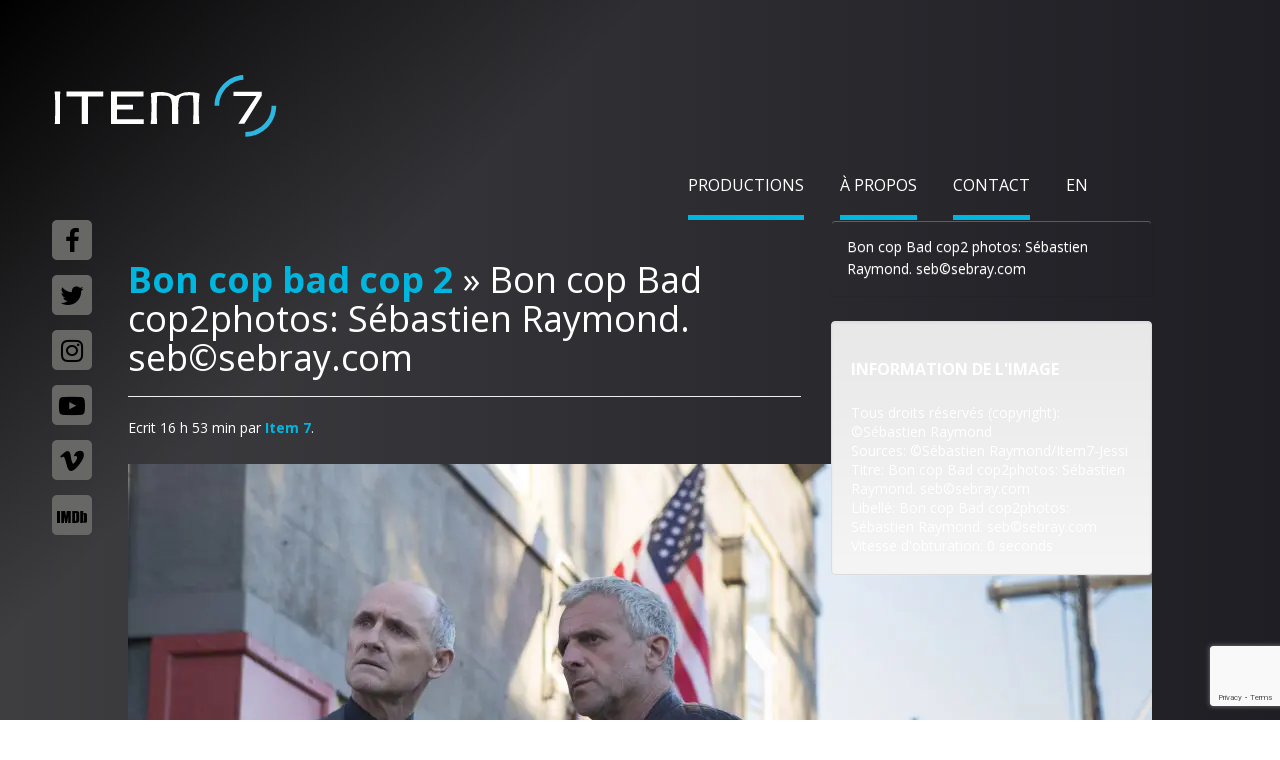

--- FILE ---
content_type: text/html; charset=UTF-8
request_url: https://item7.ca/production/bon-cop-bad-cop-2/bon-cop-bad-cop2photos-sebastien-raymond-sebsebray-com/
body_size: 9633
content:
<!doctype html>  
<!--[if IEMobile 7 ]> <html lang="fr-FR"class="no-js iem7"> <![endif]-->
<!--[if lt IE 7 ]> <html lang="fr-FR" class="no-js ie6"> <![endif]-->
<!--[if IE 7 ]>    <html lang="fr-FR" class="no-js ie7"> <![endif]-->
<!--[if IE 8 ]>    <html lang="fr-FR" class="no-js ie8"> <![endif]-->
<!--[if (gte IE 9)|(gt IEMobile 7)|!(IEMobile)|!(IE)]><!--><html lang="fr-FR" class="no-js"><!--<![endif]-->
<head>
<meta charset="utf-8">
<meta http-equiv="X-UA-Compatible" content="IE=edge,chrome=1">
<title>Bon cop Bad cop2photos: Sébastien Raymond. seb©sebray.com - Item 7</title>	
<meta name="viewport" content="width=device-width, initial-scale=1.0">
<!-- Global site tag (gtag.js) - Google Analytics -->
<script async src="https://www.googletagmanager.com/gtag/js?id=UA-78027309-1"></script>
<script>
window.dataLayer = window.dataLayer || [];
function gtag(){dataLayer.push(arguments);}
gtag('js', new Date());
gtag('config', 'UA-78027309-1');
</script>
<!-- media-queries.js (fallback) -->
<!--[if lt IE 9]>
<script src="http://css3-mediaqueries-js.googlecode.com/svn/trunk/css3-mediaqueries.js"></script>			
<![endif]-->
<!-- html5.js -->
<!--[if lt IE 9]>
<script src="http://html5shim.googlecode.com/svn/trunk/html5.js"></script>
<![endif]-->
<link rel="pingback" href="https://item7.ca/xmlrpc.php">
<!-- wordpress head functions -->
<script data-cfasync="false" data-no-defer="1" data-no-minify="1" data-no-optimize="1">var ewww_webp_supported=!1;function check_webp_feature(A,e){var w;e=void 0!==e?e:function(){},ewww_webp_supported?e(ewww_webp_supported):((w=new Image).onload=function(){ewww_webp_supported=0<w.width&&0<w.height,e&&e(ewww_webp_supported)},w.onerror=function(){e&&e(!1)},w.src="data:image/webp;base64,"+{alpha:"UklGRkoAAABXRUJQVlA4WAoAAAAQAAAAAAAAAAAAQUxQSAwAAAARBxAR/Q9ERP8DAABWUDggGAAAABQBAJ0BKgEAAQAAAP4AAA3AAP7mtQAAAA=="}[A])}check_webp_feature("alpha");</script><script data-cfasync="false" data-no-defer="1" data-no-minify="1" data-no-optimize="1">var Arrive=function(c,w){"use strict";if(c.MutationObserver&&"undefined"!=typeof HTMLElement){var r,a=0,u=(r=HTMLElement.prototype.matches||HTMLElement.prototype.webkitMatchesSelector||HTMLElement.prototype.mozMatchesSelector||HTMLElement.prototype.msMatchesSelector,{matchesSelector:function(e,t){return e instanceof HTMLElement&&r.call(e,t)},addMethod:function(e,t,r){var a=e[t];e[t]=function(){return r.length==arguments.length?r.apply(this,arguments):"function"==typeof a?a.apply(this,arguments):void 0}},callCallbacks:function(e,t){t&&t.options.onceOnly&&1==t.firedElems.length&&(e=[e[0]]);for(var r,a=0;r=e[a];a++)r&&r.callback&&r.callback.call(r.elem,r.elem);t&&t.options.onceOnly&&1==t.firedElems.length&&t.me.unbindEventWithSelectorAndCallback.call(t.target,t.selector,t.callback)},checkChildNodesRecursively:function(e,t,r,a){for(var i,n=0;i=e[n];n++)r(i,t,a)&&a.push({callback:t.callback,elem:i}),0<i.childNodes.length&&u.checkChildNodesRecursively(i.childNodes,t,r,a)},mergeArrays:function(e,t){var r,a={};for(r in e)e.hasOwnProperty(r)&&(a[r]=e[r]);for(r in t)t.hasOwnProperty(r)&&(a[r]=t[r]);return a},toElementsArray:function(e){return e=void 0!==e&&("number"!=typeof e.length||e===c)?[e]:e}}),e=(l.prototype.addEvent=function(e,t,r,a){a={target:e,selector:t,options:r,callback:a,firedElems:[]};return this._beforeAdding&&this._beforeAdding(a),this._eventsBucket.push(a),a},l.prototype.removeEvent=function(e){for(var t,r=this._eventsBucket.length-1;t=this._eventsBucket[r];r--)e(t)&&(this._beforeRemoving&&this._beforeRemoving(t),(t=this._eventsBucket.splice(r,1))&&t.length&&(t[0].callback=null))},l.prototype.beforeAdding=function(e){this._beforeAdding=e},l.prototype.beforeRemoving=function(e){this._beforeRemoving=e},l),t=function(i,n){var o=new e,l=this,s={fireOnAttributesModification:!1};return o.beforeAdding(function(t){var e=t.target;e!==c.document&&e!==c||(e=document.getElementsByTagName("html")[0]);var r=new MutationObserver(function(e){n.call(this,e,t)}),a=i(t.options);r.observe(e,a),t.observer=r,t.me=l}),o.beforeRemoving(function(e){e.observer.disconnect()}),this.bindEvent=function(e,t,r){t=u.mergeArrays(s,t);for(var a=u.toElementsArray(this),i=0;i<a.length;i++)o.addEvent(a[i],e,t,r)},this.unbindEvent=function(){var r=u.toElementsArray(this);o.removeEvent(function(e){for(var t=0;t<r.length;t++)if(this===w||e.target===r[t])return!0;return!1})},this.unbindEventWithSelectorOrCallback=function(r){var a=u.toElementsArray(this),i=r,e="function"==typeof r?function(e){for(var t=0;t<a.length;t++)if((this===w||e.target===a[t])&&e.callback===i)return!0;return!1}:function(e){for(var t=0;t<a.length;t++)if((this===w||e.target===a[t])&&e.selector===r)return!0;return!1};o.removeEvent(e)},this.unbindEventWithSelectorAndCallback=function(r,a){var i=u.toElementsArray(this);o.removeEvent(function(e){for(var t=0;t<i.length;t++)if((this===w||e.target===i[t])&&e.selector===r&&e.callback===a)return!0;return!1})},this},i=new function(){var s={fireOnAttributesModification:!1,onceOnly:!1,existing:!1};function n(e,t,r){return!(!u.matchesSelector(e,t.selector)||(e._id===w&&(e._id=a++),-1!=t.firedElems.indexOf(e._id)))&&(t.firedElems.push(e._id),!0)}var c=(i=new t(function(e){var t={attributes:!1,childList:!0,subtree:!0};return e.fireOnAttributesModification&&(t.attributes=!0),t},function(e,i){e.forEach(function(e){var t=e.addedNodes,r=e.target,a=[];null!==t&&0<t.length?u.checkChildNodesRecursively(t,i,n,a):"attributes"===e.type&&n(r,i)&&a.push({callback:i.callback,elem:r}),u.callCallbacks(a,i)})})).bindEvent;return i.bindEvent=function(e,t,r){t=void 0===r?(r=t,s):u.mergeArrays(s,t);var a=u.toElementsArray(this);if(t.existing){for(var i=[],n=0;n<a.length;n++)for(var o=a[n].querySelectorAll(e),l=0;l<o.length;l++)i.push({callback:r,elem:o[l]});if(t.onceOnly&&i.length)return r.call(i[0].elem,i[0].elem);setTimeout(u.callCallbacks,1,i)}c.call(this,e,t,r)},i},o=new function(){var a={};function i(e,t){return u.matchesSelector(e,t.selector)}var n=(o=new t(function(){return{childList:!0,subtree:!0}},function(e,r){e.forEach(function(e){var t=e.removedNodes,e=[];null!==t&&0<t.length&&u.checkChildNodesRecursively(t,r,i,e),u.callCallbacks(e,r)})})).bindEvent;return o.bindEvent=function(e,t,r){t=void 0===r?(r=t,a):u.mergeArrays(a,t),n.call(this,e,t,r)},o};d(HTMLElement.prototype),d(NodeList.prototype),d(HTMLCollection.prototype),d(HTMLDocument.prototype),d(Window.prototype);var n={};return s(i,n,"unbindAllArrive"),s(o,n,"unbindAllLeave"),n}function l(){this._eventsBucket=[],this._beforeAdding=null,this._beforeRemoving=null}function s(e,t,r){u.addMethod(t,r,e.unbindEvent),u.addMethod(t,r,e.unbindEventWithSelectorOrCallback),u.addMethod(t,r,e.unbindEventWithSelectorAndCallback)}function d(e){e.arrive=i.bindEvent,s(i,e,"unbindArrive"),e.leave=o.bindEvent,s(o,e,"unbindLeave")}}(window,void 0),ewww_webp_supported=!1;function check_webp_feature(e,t){var r;ewww_webp_supported?t(ewww_webp_supported):((r=new Image).onload=function(){ewww_webp_supported=0<r.width&&0<r.height,t(ewww_webp_supported)},r.onerror=function(){t(!1)},r.src="data:image/webp;base64,"+{alpha:"UklGRkoAAABXRUJQVlA4WAoAAAAQAAAAAAAAAAAAQUxQSAwAAAARBxAR/Q9ERP8DAABWUDggGAAAABQBAJ0BKgEAAQAAAP4AAA3AAP7mtQAAAA==",animation:"UklGRlIAAABXRUJQVlA4WAoAAAASAAAAAAAAAAAAQU5JTQYAAAD/////AABBTk1GJgAAAAAAAAAAAAAAAAAAAGQAAABWUDhMDQAAAC8AAAAQBxAREYiI/gcA"}[e])}function ewwwLoadImages(e){if(e){for(var t=document.querySelectorAll(".batch-image img, .image-wrapper a, .ngg-pro-masonry-item a, .ngg-galleria-offscreen-seo-wrapper a"),r=0,a=t.length;r<a;r++)ewwwAttr(t[r],"data-src",t[r].getAttribute("data-webp")),ewwwAttr(t[r],"data-thumbnail",t[r].getAttribute("data-webp-thumbnail"));for(var i=document.querySelectorAll(".rev_slider ul li"),r=0,a=i.length;r<a;r++){ewwwAttr(i[r],"data-thumb",i[r].getAttribute("data-webp-thumb"));for(var n=1;n<11;)ewwwAttr(i[r],"data-param"+n,i[r].getAttribute("data-webp-param"+n)),n++}for(r=0,a=(i=document.querySelectorAll(".rev_slider img")).length;r<a;r++)ewwwAttr(i[r],"data-lazyload",i[r].getAttribute("data-webp-lazyload"));for(var o=document.querySelectorAll("div.woocommerce-product-gallery__image"),r=0,a=o.length;r<a;r++)ewwwAttr(o[r],"data-thumb",o[r].getAttribute("data-webp-thumb"))}for(var l=document.querySelectorAll("video"),r=0,a=l.length;r<a;r++)ewwwAttr(l[r],"poster",e?l[r].getAttribute("data-poster-webp"):l[r].getAttribute("data-poster-image"));for(var s,c=document.querySelectorAll("img.ewww_webp_lazy_load"),r=0,a=c.length;r<a;r++)e&&(ewwwAttr(c[r],"data-lazy-srcset",c[r].getAttribute("data-lazy-srcset-webp")),ewwwAttr(c[r],"data-srcset",c[r].getAttribute("data-srcset-webp")),ewwwAttr(c[r],"data-lazy-src",c[r].getAttribute("data-lazy-src-webp")),ewwwAttr(c[r],"data-src",c[r].getAttribute("data-src-webp")),ewwwAttr(c[r],"data-orig-file",c[r].getAttribute("data-webp-orig-file")),ewwwAttr(c[r],"data-medium-file",c[r].getAttribute("data-webp-medium-file")),ewwwAttr(c[r],"data-large-file",c[r].getAttribute("data-webp-large-file")),null!=(s=c[r].getAttribute("srcset"))&&!1!==s&&s.includes("R0lGOD")&&ewwwAttr(c[r],"src",c[r].getAttribute("data-lazy-src-webp"))),c[r].className=c[r].className.replace(/\bewww_webp_lazy_load\b/,"");for(var w=document.querySelectorAll(".ewww_webp"),r=0,a=w.length;r<a;r++)e?(ewwwAttr(w[r],"srcset",w[r].getAttribute("data-srcset-webp")),ewwwAttr(w[r],"src",w[r].getAttribute("data-src-webp")),ewwwAttr(w[r],"data-orig-file",w[r].getAttribute("data-webp-orig-file")),ewwwAttr(w[r],"data-medium-file",w[r].getAttribute("data-webp-medium-file")),ewwwAttr(w[r],"data-large-file",w[r].getAttribute("data-webp-large-file")),ewwwAttr(w[r],"data-large_image",w[r].getAttribute("data-webp-large_image")),ewwwAttr(w[r],"data-src",w[r].getAttribute("data-webp-src"))):(ewwwAttr(w[r],"srcset",w[r].getAttribute("data-srcset-img")),ewwwAttr(w[r],"src",w[r].getAttribute("data-src-img"))),w[r].className=w[r].className.replace(/\bewww_webp\b/,"ewww_webp_loaded");window.jQuery&&jQuery.fn.isotope&&jQuery.fn.imagesLoaded&&(jQuery(".fusion-posts-container-infinite").imagesLoaded(function(){jQuery(".fusion-posts-container-infinite").hasClass("isotope")&&jQuery(".fusion-posts-container-infinite").isotope()}),jQuery(".fusion-portfolio:not(.fusion-recent-works) .fusion-portfolio-wrapper").imagesLoaded(function(){jQuery(".fusion-portfolio:not(.fusion-recent-works) .fusion-portfolio-wrapper").isotope()}))}function ewwwWebPInit(e){ewwwLoadImages(e),ewwwNggLoadGalleries(e),document.arrive(".ewww_webp",function(){ewwwLoadImages(e)}),document.arrive(".ewww_webp_lazy_load",function(){ewwwLoadImages(e)}),document.arrive("videos",function(){ewwwLoadImages(e)}),"loading"==document.readyState?document.addEventListener("DOMContentLoaded",ewwwJSONParserInit):("undefined"!=typeof galleries&&ewwwNggParseGalleries(e),ewwwWooParseVariations(e))}function ewwwAttr(e,t,r){null!=r&&!1!==r&&e.setAttribute(t,r)}function ewwwJSONParserInit(){"undefined"!=typeof galleries&&check_webp_feature("alpha",ewwwNggParseGalleries),check_webp_feature("alpha",ewwwWooParseVariations)}function ewwwWooParseVariations(e){if(e)for(var t=document.querySelectorAll("form.variations_form"),r=0,a=t.length;r<a;r++){var i=t[r].getAttribute("data-product_variations"),n=!1;try{for(var o in i=JSON.parse(i))void 0!==i[o]&&void 0!==i[o].image&&(void 0!==i[o].image.src_webp&&(i[o].image.src=i[o].image.src_webp,n=!0),void 0!==i[o].image.srcset_webp&&(i[o].image.srcset=i[o].image.srcset_webp,n=!0),void 0!==i[o].image.full_src_webp&&(i[o].image.full_src=i[o].image.full_src_webp,n=!0),void 0!==i[o].image.gallery_thumbnail_src_webp&&(i[o].image.gallery_thumbnail_src=i[o].image.gallery_thumbnail_src_webp,n=!0),void 0!==i[o].image.thumb_src_webp&&(i[o].image.thumb_src=i[o].image.thumb_src_webp,n=!0));n&&ewwwAttr(t[r],"data-product_variations",JSON.stringify(i))}catch(e){}}}function ewwwNggParseGalleries(e){if(e)for(var t in galleries){var r=galleries[t];galleries[t].images_list=ewwwNggParseImageList(r.images_list)}}function ewwwNggLoadGalleries(e){e&&document.addEventListener("ngg.galleria.themeadded",function(e,t){window.ngg_galleria._create_backup=window.ngg_galleria.create,window.ngg_galleria.create=function(e,t){var r=$(e).data("id");return galleries["gallery_"+r].images_list=ewwwNggParseImageList(galleries["gallery_"+r].images_list),window.ngg_galleria._create_backup(e,t)}})}function ewwwNggParseImageList(e){for(var t in e){var r=e[t];if(void 0!==r["image-webp"]&&(e[t].image=r["image-webp"],delete e[t]["image-webp"]),void 0!==r["thumb-webp"]&&(e[t].thumb=r["thumb-webp"],delete e[t]["thumb-webp"]),void 0!==r.full_image_webp&&(e[t].full_image=r.full_image_webp,delete e[t].full_image_webp),void 0!==r.srcsets)for(var a in r.srcsets)nggSrcset=r.srcsets[a],void 0!==r.srcsets[a+"-webp"]&&(e[t].srcsets[a]=r.srcsets[a+"-webp"],delete e[t].srcsets[a+"-webp"]);if(void 0!==r.full_srcsets)for(var i in r.full_srcsets)nggFSrcset=r.full_srcsets[i],void 0!==r.full_srcsets[i+"-webp"]&&(e[t].full_srcsets[i]=r.full_srcsets[i+"-webp"],delete e[t].full_srcsets[i+"-webp"])}return e}check_webp_feature("alpha",ewwwWebPInit);</script><meta name='robots' content='index, follow, max-image-preview:large, max-snippet:-1, max-video-preview:-1' />
<link rel="alternate" hreflang="fr-fr" href="https://item7.ca/production/bon-cop-bad-cop-2/bon-cop-bad-cop2photos-sebastien-raymond-sebsebray-com/" />
<link rel="alternate" hreflang="en-us" href="https://item7.ca/en/production/bon-cop-bad-cop-2/bon-cop-bad-cop2photos-sebastien-raymond-sebsebray-com-2/" />
<link rel="alternate" hreflang="x-default" href="https://item7.ca/production/bon-cop-bad-cop-2/bon-cop-bad-cop2photos-sebastien-raymond-sebsebray-com/" />
<title>Bon cop Bad cop2photos: Sébastien Raymond. seb©sebray.com - Item 7</title>
<link rel="canonical" href="https://item7.ca/production/bon-cop-bad-cop-2/bon-cop-bad-cop2photos-sebastien-raymond-sebsebray-com/" />
<meta property="og:locale" content="fr_FR" />
<meta property="og:type" content="article" />
<meta property="og:title" content="Bon cop Bad cop2photos: Sébastien Raymond. seb©sebray.com - Item 7" />
<meta property="og:description" content="Bon cop Bad cop2 photos: Sébastien Raymond. seb©sebray.com" />
<meta property="og:url" content="https://item7.ca/production/bon-cop-bad-cop-2/bon-cop-bad-cop2photos-sebastien-raymond-sebsebray-com/" />
<meta property="og:site_name" content="Item 7" />
<meta property="article:modified_time" content="2018-09-12T21:03:52+00:00" />
<meta property="og:image" content="https://item7.ca/production/bon-cop-bad-cop-2/bon-cop-bad-cop2photos-sebastien-raymond-sebsebray-com" />
<meta property="og:image:width" content="1024" />
<meta property="og:image:height" content="683" />
<meta property="og:image:type" content="image/jpeg" />
<script type="application/ld+json" class="yoast-schema-graph">{"@context":"https://schema.org","@graph":[{"@type":"WebPage","@id":"https://item7.ca/production/bon-cop-bad-cop-2/bon-cop-bad-cop2photos-sebastien-raymond-sebsebray-com/","url":"https://item7.ca/production/bon-cop-bad-cop-2/bon-cop-bad-cop2photos-sebastien-raymond-sebsebray-com/","name":"Bon cop Bad cop2photos: Sébastien Raymond. seb©sebray.com - Item 7","isPartOf":{"@id":"https://item7.ca/#website"},"primaryImageOfPage":{"@id":"https://item7.ca/production/bon-cop-bad-cop-2/bon-cop-bad-cop2photos-sebastien-raymond-sebsebray-com/#primaryimage"},"image":{"@id":"https://item7.ca/production/bon-cop-bad-cop-2/bon-cop-bad-cop2photos-sebastien-raymond-sebsebray-com/#primaryimage"},"thumbnailUrl":"https://item7.ca/wp-content/uploads/2018/09/1568.jpg","datePublished":"2018-09-12T20:53:39+00:00","dateModified":"2018-09-12T21:03:52+00:00","breadcrumb":{"@id":"https://item7.ca/production/bon-cop-bad-cop-2/bon-cop-bad-cop2photos-sebastien-raymond-sebsebray-com/#breadcrumb"},"inLanguage":"fr-FR","potentialAction":[{"@type":"ReadAction","target":["https://item7.ca/production/bon-cop-bad-cop-2/bon-cop-bad-cop2photos-sebastien-raymond-sebsebray-com/"]}]},{"@type":"ImageObject","inLanguage":"fr-FR","@id":"https://item7.ca/production/bon-cop-bad-cop-2/bon-cop-bad-cop2photos-sebastien-raymond-sebsebray-com/#primaryimage","url":"https://item7.ca/wp-content/uploads/2018/09/1568.jpg","contentUrl":"https://item7.ca/wp-content/uploads/2018/09/1568.jpg","width":5276,"height":3517,"caption":"Bon cop Bad cop2 photos: Sébastien Raymond. seb©sebray.com"},{"@type":"BreadcrumbList","@id":"https://item7.ca/production/bon-cop-bad-cop-2/bon-cop-bad-cop2photos-sebastien-raymond-sebsebray-com/#breadcrumb","itemListElement":[{"@type":"ListItem","position":1,"name":"Bon cop bad cop 2","item":"https://item7.ca/production/bon-cop-bad-cop-2/"},{"@type":"ListItem","position":2,"name":"Bon cop Bad cop2photos: Sébastien Raymond. seb©sebray.com"}]},{"@type":"WebSite","@id":"https://item7.ca/#website","url":"https://item7.ca/","name":"Item 7","description":"Productions de films","potentialAction":[{"@type":"SearchAction","target":{"@type":"EntryPoint","urlTemplate":"https://item7.ca/?s={search_term_string}"},"query-input":{"@type":"PropertyValueSpecification","valueRequired":true,"valueName":"search_term_string"}}],"inLanguage":"fr-FR"}]}</script>
<link rel='dns-prefetch' href='//player.vimeo.com' />
<link rel="alternate" title="oEmbed (JSON)" type="application/json+oembed" href="https://item7.ca/wp-json/oembed/1.0/embed?url=https%3A%2F%2Fitem7.ca%2Fproduction%2Fbon-cop-bad-cop-2%2Fbon-cop-bad-cop2photos-sebastien-raymond-sebsebray-com%2F" />
<link rel="alternate" title="oEmbed (XML)" type="text/xml+oembed" href="https://item7.ca/wp-json/oembed/1.0/embed?url=https%3A%2F%2Fitem7.ca%2Fproduction%2Fbon-cop-bad-cop-2%2Fbon-cop-bad-cop2photos-sebastien-raymond-sebsebray-com%2F&#038;format=xml" />
<style id='wp-img-auto-sizes-contain-inline-css' type='text/css'>
img:is([sizes=auto i],[sizes^="auto," i]){contain-intrinsic-size:3000px 1500px}
/*# sourceURL=wp-img-auto-sizes-contain-inline-css */
</style>
<!-- <link rel='stylesheet' id='wp-block-library-css' href='https://item7.ca/wp-includes/css/dist/block-library/style.min.css?ver=6.9' type='text/css' media='all' /> -->
<link rel="stylesheet" type="text/css" href="//item7.ca/wp-content/cache/wpfc-minified/7aujzqt9/aiq2.css" media="all"/>
<style id='wp-block-library-inline-css' type='text/css'>
/*wp_block_styles_on_demand_placeholder:69702e59611c0*/
/*# sourceURL=wp-block-library-inline-css */
</style>
<style id='classic-theme-styles-inline-css' type='text/css'>
/*! This file is auto-generated */
.wp-block-button__link{color:#fff;background-color:#32373c;border-radius:9999px;box-shadow:none;text-decoration:none;padding:calc(.667em + 2px) calc(1.333em + 2px);font-size:1.125em}.wp-block-file__button{background:#32373c;color:#fff;text-decoration:none}
/*# sourceURL=/wp-includes/css/classic-themes.min.css */
</style>
<!-- <link rel='stylesheet' id='contact-form-7-css' href='https://item7.ca/wp-content/plugins/contact-form-7/includes/css/styles.css?ver=6.1.4' type='text/css' media='all' /> -->
<!-- <link rel='stylesheet' id='wpml-legacy-dropdown-0-css' href='https://item7.ca/wp-content/plugins/sitepress-multilingual-cms/templates/language-switchers/legacy-dropdown/style.min.css?ver=1' type='text/css' media='all' /> -->
<link rel="stylesheet" type="text/css" href="//item7.ca/wp-content/cache/wpfc-minified/d4fcj114/at9h.css" media="all"/>
<style id='wpml-legacy-dropdown-0-inline-css' type='text/css'>
.wpml-ls-statics-shortcode_actions, .wpml-ls-statics-shortcode_actions .wpml-ls-sub-menu, .wpml-ls-statics-shortcode_actions a {border-color:#cdcdcd;}.wpml-ls-statics-shortcode_actions a, .wpml-ls-statics-shortcode_actions .wpml-ls-sub-menu a, .wpml-ls-statics-shortcode_actions .wpml-ls-sub-menu a:link, .wpml-ls-statics-shortcode_actions li:not(.wpml-ls-current-language) .wpml-ls-link, .wpml-ls-statics-shortcode_actions li:not(.wpml-ls-current-language) .wpml-ls-link:link {color:#444444;background-color:#ffffff;}.wpml-ls-statics-shortcode_actions .wpml-ls-sub-menu a:hover,.wpml-ls-statics-shortcode_actions .wpml-ls-sub-menu a:focus, .wpml-ls-statics-shortcode_actions .wpml-ls-sub-menu a:link:hover, .wpml-ls-statics-shortcode_actions .wpml-ls-sub-menu a:link:focus {color:#000000;background-color:#eeeeee;}.wpml-ls-statics-shortcode_actions .wpml-ls-current-language > a {color:#444444;background-color:#ffffff;}.wpml-ls-statics-shortcode_actions .wpml-ls-current-language:hover>a, .wpml-ls-statics-shortcode_actions .wpml-ls-current-language>a:focus {color:#000000;background-color:#eeeeee;}
/*# sourceURL=wpml-legacy-dropdown-0-inline-css */
</style>
<!-- <link rel='stylesheet' id='main-style-css' href='https://item7.ca/wp-content/themes/item7/dist/css/styles.css?ver=1.0' type='text/css' media='all' /> -->
<!-- <link rel='stylesheet' id='wp-style-css' href='https://item7.ca/wp-content/themes/item7/style.css?ver=1.0' type='text/css' media='all' /> -->
<link rel="stylesheet" type="text/css" href="//item7.ca/wp-content/cache/wpfc-minified/2qum1z6e/at9h.css" media="all"/>
<script src='//item7.ca/wp-content/cache/wpfc-minified/2ngxc0o1/at9h.js' type="text/javascript"></script>
<!-- <script type="text/javascript" src="https://item7.ca/wp-content/plugins/sitepress-multilingual-cms/templates/language-switchers/legacy-dropdown/script.min.js?ver=1" id="wpml-legacy-dropdown-0-js"></script> -->
<!-- <script type="text/javascript" src="https://item7.ca/wp-includes/js/jquery/jquery.min.js?ver=3.7.1" id="jquery-core-js"></script> -->
<!-- <script type="text/javascript" src="https://item7.ca/wp-includes/js/jquery/jquery-migrate.min.js?ver=3.4.1" id="jquery-migrate-js"></script> -->
<!-- <script type="text/javascript" src="https://item7.ca/wp-content/themes/item7/dist/js/main.js?ver=1.2" id="main-scripts-js"></script> -->
<!-- <script type="text/javascript" src="https://item7.ca/wp-content/themes/item7/dist/js/vendor/modernizr.full.min.js?ver=1.2" id="modernizr-js"></script> -->
<script type="text/javascript" src="https://player.vimeo.com/api/player.js?ver=1.2" id="vimeo-js"></script>
<link rel="https://api.w.org/" href="https://item7.ca/wp-json/" /><link rel="alternate" title="JSON" type="application/json" href="https://item7.ca/wp-json/wp/v2/media/451" /><link rel='shortlink' href='https://item7.ca/?p=451' />
<meta name="generator" content="WPML ver:4.8.6 stt:1,4;" />
<noscript><style>.lazyload[data-src]{display:none !important;}</style></noscript><style>.lazyload{background-image:none !important;}.lazyload:before{background-image:none !important;}</style><style>.wp-block-gallery.is-cropped .blocks-gallery-item picture{height:100%;width:100%;}</style><link rel="icon" href="https://item7.ca/wp-content/uploads/2023/07/cropped-favicon-item7-32x32.jpg" sizes="32x32" />
<link rel="icon" href="https://item7.ca/wp-content/uploads/2023/07/cropped-favicon-item7-192x192.jpg" sizes="192x192" />
<link rel="apple-touch-icon" href="https://item7.ca/wp-content/uploads/2023/07/cropped-favicon-item7-180x180.jpg" />
<meta name="msapplication-TileImage" content="https://item7.ca/wp-content/uploads/2023/07/cropped-favicon-item7-270x270.jpg" />
<style type="text/css" id="wp-custom-css">
.swiper-button-next:after, .swiper-button-prev:after {
display: none; !important;
}
.wpcf7-form {
margin-top:13px;
}
h4 {
line-height: 1.5;
}
/* Page Politique sur les renseignements personnels */
.postid-13171 .flex-zone-de-texte ol, .postid-13171 .flex-zone-de-texte ul {
margin-left: 15px;
}
.postid-13171 .header-banner__caption {
max-width: 600px;		</style>
<!-- end of wordpress head -->
</head>
<body class="attachment wp-singular attachment-template-default single single-attachment postid-451 attachmentid-451 attachment-jpeg wp-theme-item7">
<script data-cfasync="false" data-no-defer="1" data-no-minify="1" data-no-optimize="1">if(typeof ewww_webp_supported==="undefined"){var ewww_webp_supported=!1}if(ewww_webp_supported){document.body.classList.add("webp-support")}</script>
<header role="banner" class="header">
<div class="navbar navbar-default">
<div class="container">
<div class="navbar-header">
<button class="hamburger hamburger--spin" type="button" data-toggle="collapse" data-target=".navbar-responsive-collapse">
<span class="hamburger-box">
<span class="hamburger-inner"></span>
</span>
</button>
<a class="navbar-brand" title="Productions de films" href="https://item7.ca">Item 7</a>
</div>
<ul class="header__social">
<li>
<a target="_blank" href="https://fr-ca.facebook.com/Item7inc/"><i class="fa fa-facebook"></i></a>
</li>
<li>
<a target="_blank" href="https://twitter.com/item7films"><i class="fa fa-twitter"></i></a>
</li>
<li>
<a target="_blank" href="https://www.instagram.com/item7films/"><i class="fa fa-instagram"></i></a>
</li>
<li>
<a target="_blank" href="https://www.youtube.com/channel/UCP7jWvo_wjGS3UQWzysLPeA"><i class="fa fa-youtube-play"></i></a>
</li>
<li>
<a target="_blank" href="https://vimeo.com/item7"><i class="fa fa-vimeo"></i></a>
</li>
<li class="header__social-imdb">
<a target="_blank" href="https://www.imdb.com/search/title?companies=co0279402"><img src="[data-uri]" alt="" data-src="https://item7.ca/wp-content/themes/item7/dist/img/imdb.svg" decoding="async" class="lazyload"><noscript><img src="https://item7.ca/wp-content/themes/item7/dist/img/imdb.svg" alt="" data-eio="l"></noscript></a>
</li>
</ul>
<div class="collapse navbar-collapse navbar-responsive-collapse">
<ul id="menu-main_menu_fr" class="nav navbar-nav"><li id="menu-item-167" class="menu-item menu-item-type-post_type menu-item-object-page current-menu-item active"><a href="https://item7.ca/productions/">Productions</a></li>
<li id="menu-item-166" class="menu-item menu-item-type-post_type menu-item-object-page current-menu-item active"><a href="https://item7.ca/a-propos/">À propos</a></li>
<li id="menu-item-168" class="menu-item menu-item-type-post_type menu-item-object-page current-menu-item active"><a href="https://item7.ca/contactez-nous/">Contact</a></li>
</ul>                        <ul class="header__lang nav navbar-nav"><li><a href="https://item7.ca/en/production/bon-cop-bad-cop-2/bon-cop-bad-cop2photos-sebastien-raymond-sebsebray-com-2/">en</a></li></ul>					</div>
</div> <!-- end .container -->
</div> <!-- end .navbar -->
</header> <!-- end header -->
<div class="content">
<div class="container">
<div id="content" class="clearfix row">
<div id="main" class="col-sm-8 clearfix" role="main">
<article id="post-451" class="clearfix post-451 attachment type-attachment status-inherit hentry" role="article" itemscope itemtype="http://schema.org/BlogPosting">
<header>
<div class="page-header"><h1 class="single-title" itemprop="headline"><a href="https://item7.ca/production/bon-cop-bad-cop-2/" rev="attachment">Bon cop bad cop 2</a> &raquo; Bon cop Bad cop2photos: Sébastien Raymond. seb©sebray.com</h1></div>
<p class="meta">Ecrit <time datetime="2018-09-12" pubdate>16 h 53 min</time> par <a href="https://item7.ca/author/jeannette/" title="Articles par Item 7" rel="author">Item 7</a>.</p>
</header> <!-- end article header -->
<section class="post_content clearfix" itemprop="articleBody">
<!-- To display current image in the photo gallery -->
<div class="attachment-img">
<a href="https://item7.ca/wp-content/uploads/2018/09/1568.jpg">
<picture><source   type="image/webp" data-srcset="https://item7.ca/wp-content/uploads/2018/09/1568-1024x683.jpg.webp"><img src="[data-uri]" alt="" data-eio="p" data-src="https://item7.ca/wp-content/uploads/2018/09/1568-1024x683.jpg" decoding="async" class="lazyload" data-eio-rwidth="1024" data-eio-rheight="683" /><noscript><img src="https://item7.ca/wp-content/uploads/2018/09/1568-1024x683.jpg" alt="" data-eio="l" /></noscript></picture>
</a>
</div>
<!-- To display thumbnail of previous and next image in the photo gallery -->
<ul id="gallery-nav" class="clearfix">
<li class="next pull-left"><a class="thumbnail" href='https://item7.ca/production/bon-cop-bad-cop-2/attachment/1644/'><picture><source  sizes='(max-width: 150px) 100vw, 150px' type="image/webp" data-srcset="https://item7.ca/wp-content/uploads/2018/09/1644-150x150.jpg.webp 150w, https://item7.ca/wp-content/uploads/2018/09/1644-125x125.jpg.webp 125w"><img width="150" height="150" src="[data-uri]" class="attachment-thumbnail size-thumbnail lazyload" alt="1644" decoding="async"   data-eio="p" data-src="https://item7.ca/wp-content/uploads/2018/09/1644-150x150.jpg" data-srcset="https://item7.ca/wp-content/uploads/2018/09/1644-150x150.jpg 150w, https://item7.ca/wp-content/uploads/2018/09/1644-125x125.jpg 125w" data-sizes="auto" data-eio-rwidth="150" data-eio-rheight="150" /><noscript><img width="150" height="150" src="https://item7.ca/wp-content/uploads/2018/09/1644-150x150.jpg" class="attachment-thumbnail size-thumbnail" alt="1644" decoding="async" srcset="https://item7.ca/wp-content/uploads/2018/09/1644-150x150.jpg 150w, https://item7.ca/wp-content/uploads/2018/09/1644-125x125.jpg 125w" sizes="(max-width: 150px) 100vw, 150px" data-eio="l" /></noscript></picture></a></li>
<li class="previous pull-right"><a class="thumbnail" href='https://item7.ca/production/bon-cop-bad-cop-2/attachment/1287/'><picture><source  sizes='(max-width: 150px) 100vw, 150px' type="image/webp" data-srcset="https://item7.ca/wp-content/uploads/2018/09/1287-150x150.jpg.webp 150w, https://item7.ca/wp-content/uploads/2018/09/1287-125x125.jpg.webp 125w"><img width="150" height="150" src="[data-uri]" class="attachment-thumbnail size-thumbnail lazyload" alt="1287" decoding="async"   data-eio="p" data-src="https://item7.ca/wp-content/uploads/2018/09/1287-150x150.jpg" data-srcset="https://item7.ca/wp-content/uploads/2018/09/1287-150x150.jpg 150w, https://item7.ca/wp-content/uploads/2018/09/1287-125x125.jpg 125w" data-sizes="auto" data-eio-rwidth="150" data-eio-rheight="150" /><noscript><img width="150" height="150" src="https://item7.ca/wp-content/uploads/2018/09/1287-150x150.jpg" class="attachment-thumbnail size-thumbnail" alt="1287" decoding="async" srcset="https://item7.ca/wp-content/uploads/2018/09/1287-150x150.jpg 150w, https://item7.ca/wp-content/uploads/2018/09/1287-125x125.jpg 125w" sizes="(max-width: 150px) 100vw, 150px" data-eio="l" /></noscript></picture></a></li>
</ul>
</section> <!-- end article section -->
<footer>
</footer> <!-- end article footer -->
</article> <!-- end article -->
<!-- You can start editing here. -->
<!-- If comments are closed. -->
<p class="alert alert-info">Les commentaires sont fermés.</p>
</div> <!-- end #main -->
<div id="sidebar1" class="col col-lg-4 fluid-sidebar sidebar" role="complementary">
<p class="alert alert-block success">Bon cop Bad cop2
photos: Sébastien Raymond.
seb©sebray.com</p>
<!-- Using WordPress functions to retrieve the extracted EXIF information from database -->
<div class="well">
<h3>Information de l'image</h3>
Tous droits réservés (copyright): ©Sébastien Raymond<br />Sources: ©Sébastien Raymond/Item7-Jessi<br />Titre: Bon cop Bad cop2photos: Sébastien Raymond. seb©sebray.com<br />Libellé: Bon cop Bad cop2photos: Sébastien Raymond. seb©sebray.com<br />Vitesse d'obturation: 0 seconds<br />                    </div>
</div>
</div> <!-- end #content -->
</div>
</div>
			<footer role="contentinfo" class="footer">
<div class="container">
<div class="footer__wrapper">
<div>
<a href="https://item7.ca" class="footer__brand"></a>
<p class="footer__address">
5413, boulevard St-Laurent, suite 301<br>
Montréal (Québec) Canada  H2T 1S5                            </p>
<a href="tel:+1 514-526-2772" class="footer__tel">+1 514-526-2772</a>
</div>
<div>
<nav class="clearfix">
<div class="footer-links clearfix"><ul id="menu-main_menu_fr-1" class="menu"><li id="menu-item-167" class="menu-item menu-item-type-post_type menu-item-object-page menu-item-167 current-menu-item active"><a href="https://item7.ca/productions/">Productions</a></li>
<li id="menu-item-166" class="menu-item menu-item-type-post_type menu-item-object-page menu-item-166 current-menu-item active"><a href="https://item7.ca/a-propos/">À propos</a></li>
<li id="menu-item-168" class="menu-item menu-item-type-post_type menu-item-object-page menu-item-168 current-menu-item active"><a href="https://item7.ca/contactez-nous/">Contact</a></li>
</ul></div>		                        <ul class="header__lang nav navbar-nav"><li><a href="https://item7.ca/en/production/bon-cop-bad-cop-2/bon-cop-bad-cop2photos-sebastien-raymond-sebsebray-com-2/">en</a></li></ul>                            </nav>
<ul class="footer__share">
<li>
<a target="_blank" href="https://fr-ca.facebook.com/Item7inc/"><i class="fa fa-facebook"></i></a>
</li>
<li>
<a target="_blank" href="https://twitter.com/item7films"><i class="fa fa-twitter"></i></a>
</li>
<li>
<a target="_blank" href="https://www.instagram.com/item7films/"><i class="fa fa-instagram"></i></a>
</li>
<li>
<a target="_blank" href="https://www.youtube.com/channel/UCP7jWvo_wjGS3UQWzysLPeA"><i class="fa fa-youtube-play"></i></a>
</li>
<li>
<a target="_blank" href="https://vimeo.com/item7"><i class="fa fa-vimeo"></i></a>
</li>
<li class="header__social-imdb">
<a target="_blank" href="https://www.imdb.com/search/title?companies=co0279402"><img src="[data-uri]" alt="" data-src="https://item7.ca/wp-content/themes/item7/dist/img/imdb.svg" decoding="async" class="lazyload"><noscript><img src="https://item7.ca/wp-content/themes/item7/dist/img/imdb.svg" alt="" data-eio="l"></noscript></a>
</li>
</ul>
</div>
</div>
</div>
</footer> <!-- end footer -->
<!--[if lt IE 7 ]>
<script src="//ajax.googleapis.com/ajax/libs/chrome-frame/1.0.3/CFInstall.min.js"></script>
<script>window.attachEvent('onload',function(){CFInstall.check({mode:'overlay'})})</script>
<![endif]-->
<script type="speculationrules">
{"prefetch":[{"source":"document","where":{"and":[{"href_matches":"/*"},{"not":{"href_matches":["/wp-*.php","/wp-admin/*","/wp-content/uploads/*","/wp-content/*","/wp-content/plugins/*","/wp-content/themes/item7/*","/*\\?(.+)"]}},{"not":{"selector_matches":"a[rel~=\"nofollow\"]"}},{"not":{"selector_matches":".no-prefetch, .no-prefetch a"}}]},"eagerness":"conservative"}]}
</script>
<script type="text/javascript" id="eio-lazy-load-js-before">
/* <![CDATA[ */
var eio_lazy_vars = {"exactdn_domain":"","skip_autoscale":0,"threshold":0};
//# sourceURL=eio-lazy-load-js-before
/* ]]> */
</script>
<script type="text/javascript" src="https://item7.ca/wp-content/plugins/ewww-image-optimizer/includes/lazysizes.min.js?ver=721" id="eio-lazy-load-js"></script>
<script type="text/javascript" src="https://item7.ca/wp-includes/js/dist/hooks.min.js?ver=dd5603f07f9220ed27f1" id="wp-hooks-js"></script>
<script type="text/javascript" src="https://item7.ca/wp-includes/js/dist/i18n.min.js?ver=c26c3dc7bed366793375" id="wp-i18n-js"></script>
<script type="text/javascript" id="wp-i18n-js-after">
/* <![CDATA[ */
wp.i18n.setLocaleData( { 'text direction\u0004ltr': [ 'ltr' ] } );
//# sourceURL=wp-i18n-js-after
/* ]]> */
</script>
<script type="text/javascript" src="https://item7.ca/wp-content/plugins/contact-form-7/includes/swv/js/index.js?ver=6.1.4" id="swv-js"></script>
<script type="text/javascript" id="contact-form-7-js-translations">
/* <![CDATA[ */
( function( domain, translations ) {
var localeData = translations.locale_data[ domain ] || translations.locale_data.messages;
localeData[""].domain = domain;
wp.i18n.setLocaleData( localeData, domain );
} )( "contact-form-7", {"translation-revision-date":"2025-02-06 12:02:14+0000","generator":"GlotPress\/4.0.1","domain":"messages","locale_data":{"messages":{"":{"domain":"messages","plural-forms":"nplurals=2; plural=n > 1;","lang":"fr"},"This contact form is placed in the wrong place.":["Ce formulaire de contact est plac\u00e9 dans un mauvais endroit."],"Error:":["Erreur\u00a0:"]}},"comment":{"reference":"includes\/js\/index.js"}} );
//# sourceURL=contact-form-7-js-translations
/* ]]> */
</script>
<script type="text/javascript" id="contact-form-7-js-before">
/* <![CDATA[ */
var wpcf7 = {
"api": {
"root": "https:\/\/item7.ca\/wp-json\/",
"namespace": "contact-form-7\/v1"
}
};
//# sourceURL=contact-form-7-js-before
/* ]]> */
</script>
<script type="text/javascript" src="https://item7.ca/wp-content/plugins/contact-form-7/includes/js/index.js?ver=6.1.4" id="contact-form-7-js"></script>
<script type="text/javascript" src="https://www.google.com/recaptcha/api.js?render=6LffWDUnAAAAABMJaxFCYK_ITs6MSoCBJ0lONSLq&amp;ver=3.0" id="google-recaptcha-js"></script>
<script type="text/javascript" src="https://item7.ca/wp-includes/js/dist/vendor/wp-polyfill.min.js?ver=3.15.0" id="wp-polyfill-js"></script>
<script type="text/javascript" id="wpcf7-recaptcha-js-before">
/* <![CDATA[ */
var wpcf7_recaptcha = {
"sitekey": "6LffWDUnAAAAABMJaxFCYK_ITs6MSoCBJ0lONSLq",
"actions": {
"homepage": "homepage",
"contactform": "contactform"
}
};
//# sourceURL=wpcf7-recaptcha-js-before
/* ]]> */
</script>
<script type="text/javascript" src="https://item7.ca/wp-content/plugins/contact-form-7/modules/recaptcha/index.js?ver=6.1.4" id="wpcf7-recaptcha-js"></script>
</body>
</html><!-- WP Fastest Cache file was created in 0.208 seconds, on 20 January 2026 @ 20 h 39 min --><!-- need to refresh to see cached version -->

--- FILE ---
content_type: text/html; charset=utf-8
request_url: https://www.google.com/recaptcha/api2/anchor?ar=1&k=6LffWDUnAAAAABMJaxFCYK_ITs6MSoCBJ0lONSLq&co=aHR0cHM6Ly9pdGVtNy5jYTo0NDM.&hl=en&v=PoyoqOPhxBO7pBk68S4YbpHZ&size=invisible&anchor-ms=20000&execute-ms=30000&cb=vf23567bd0q2
body_size: 48885
content:
<!DOCTYPE HTML><html dir="ltr" lang="en"><head><meta http-equiv="Content-Type" content="text/html; charset=UTF-8">
<meta http-equiv="X-UA-Compatible" content="IE=edge">
<title>reCAPTCHA</title>
<style type="text/css">
/* cyrillic-ext */
@font-face {
  font-family: 'Roboto';
  font-style: normal;
  font-weight: 400;
  font-stretch: 100%;
  src: url(//fonts.gstatic.com/s/roboto/v48/KFO7CnqEu92Fr1ME7kSn66aGLdTylUAMa3GUBHMdazTgWw.woff2) format('woff2');
  unicode-range: U+0460-052F, U+1C80-1C8A, U+20B4, U+2DE0-2DFF, U+A640-A69F, U+FE2E-FE2F;
}
/* cyrillic */
@font-face {
  font-family: 'Roboto';
  font-style: normal;
  font-weight: 400;
  font-stretch: 100%;
  src: url(//fonts.gstatic.com/s/roboto/v48/KFO7CnqEu92Fr1ME7kSn66aGLdTylUAMa3iUBHMdazTgWw.woff2) format('woff2');
  unicode-range: U+0301, U+0400-045F, U+0490-0491, U+04B0-04B1, U+2116;
}
/* greek-ext */
@font-face {
  font-family: 'Roboto';
  font-style: normal;
  font-weight: 400;
  font-stretch: 100%;
  src: url(//fonts.gstatic.com/s/roboto/v48/KFO7CnqEu92Fr1ME7kSn66aGLdTylUAMa3CUBHMdazTgWw.woff2) format('woff2');
  unicode-range: U+1F00-1FFF;
}
/* greek */
@font-face {
  font-family: 'Roboto';
  font-style: normal;
  font-weight: 400;
  font-stretch: 100%;
  src: url(//fonts.gstatic.com/s/roboto/v48/KFO7CnqEu92Fr1ME7kSn66aGLdTylUAMa3-UBHMdazTgWw.woff2) format('woff2');
  unicode-range: U+0370-0377, U+037A-037F, U+0384-038A, U+038C, U+038E-03A1, U+03A3-03FF;
}
/* math */
@font-face {
  font-family: 'Roboto';
  font-style: normal;
  font-weight: 400;
  font-stretch: 100%;
  src: url(//fonts.gstatic.com/s/roboto/v48/KFO7CnqEu92Fr1ME7kSn66aGLdTylUAMawCUBHMdazTgWw.woff2) format('woff2');
  unicode-range: U+0302-0303, U+0305, U+0307-0308, U+0310, U+0312, U+0315, U+031A, U+0326-0327, U+032C, U+032F-0330, U+0332-0333, U+0338, U+033A, U+0346, U+034D, U+0391-03A1, U+03A3-03A9, U+03B1-03C9, U+03D1, U+03D5-03D6, U+03F0-03F1, U+03F4-03F5, U+2016-2017, U+2034-2038, U+203C, U+2040, U+2043, U+2047, U+2050, U+2057, U+205F, U+2070-2071, U+2074-208E, U+2090-209C, U+20D0-20DC, U+20E1, U+20E5-20EF, U+2100-2112, U+2114-2115, U+2117-2121, U+2123-214F, U+2190, U+2192, U+2194-21AE, U+21B0-21E5, U+21F1-21F2, U+21F4-2211, U+2213-2214, U+2216-22FF, U+2308-230B, U+2310, U+2319, U+231C-2321, U+2336-237A, U+237C, U+2395, U+239B-23B7, U+23D0, U+23DC-23E1, U+2474-2475, U+25AF, U+25B3, U+25B7, U+25BD, U+25C1, U+25CA, U+25CC, U+25FB, U+266D-266F, U+27C0-27FF, U+2900-2AFF, U+2B0E-2B11, U+2B30-2B4C, U+2BFE, U+3030, U+FF5B, U+FF5D, U+1D400-1D7FF, U+1EE00-1EEFF;
}
/* symbols */
@font-face {
  font-family: 'Roboto';
  font-style: normal;
  font-weight: 400;
  font-stretch: 100%;
  src: url(//fonts.gstatic.com/s/roboto/v48/KFO7CnqEu92Fr1ME7kSn66aGLdTylUAMaxKUBHMdazTgWw.woff2) format('woff2');
  unicode-range: U+0001-000C, U+000E-001F, U+007F-009F, U+20DD-20E0, U+20E2-20E4, U+2150-218F, U+2190, U+2192, U+2194-2199, U+21AF, U+21E6-21F0, U+21F3, U+2218-2219, U+2299, U+22C4-22C6, U+2300-243F, U+2440-244A, U+2460-24FF, U+25A0-27BF, U+2800-28FF, U+2921-2922, U+2981, U+29BF, U+29EB, U+2B00-2BFF, U+4DC0-4DFF, U+FFF9-FFFB, U+10140-1018E, U+10190-1019C, U+101A0, U+101D0-101FD, U+102E0-102FB, U+10E60-10E7E, U+1D2C0-1D2D3, U+1D2E0-1D37F, U+1F000-1F0FF, U+1F100-1F1AD, U+1F1E6-1F1FF, U+1F30D-1F30F, U+1F315, U+1F31C, U+1F31E, U+1F320-1F32C, U+1F336, U+1F378, U+1F37D, U+1F382, U+1F393-1F39F, U+1F3A7-1F3A8, U+1F3AC-1F3AF, U+1F3C2, U+1F3C4-1F3C6, U+1F3CA-1F3CE, U+1F3D4-1F3E0, U+1F3ED, U+1F3F1-1F3F3, U+1F3F5-1F3F7, U+1F408, U+1F415, U+1F41F, U+1F426, U+1F43F, U+1F441-1F442, U+1F444, U+1F446-1F449, U+1F44C-1F44E, U+1F453, U+1F46A, U+1F47D, U+1F4A3, U+1F4B0, U+1F4B3, U+1F4B9, U+1F4BB, U+1F4BF, U+1F4C8-1F4CB, U+1F4D6, U+1F4DA, U+1F4DF, U+1F4E3-1F4E6, U+1F4EA-1F4ED, U+1F4F7, U+1F4F9-1F4FB, U+1F4FD-1F4FE, U+1F503, U+1F507-1F50B, U+1F50D, U+1F512-1F513, U+1F53E-1F54A, U+1F54F-1F5FA, U+1F610, U+1F650-1F67F, U+1F687, U+1F68D, U+1F691, U+1F694, U+1F698, U+1F6AD, U+1F6B2, U+1F6B9-1F6BA, U+1F6BC, U+1F6C6-1F6CF, U+1F6D3-1F6D7, U+1F6E0-1F6EA, U+1F6F0-1F6F3, U+1F6F7-1F6FC, U+1F700-1F7FF, U+1F800-1F80B, U+1F810-1F847, U+1F850-1F859, U+1F860-1F887, U+1F890-1F8AD, U+1F8B0-1F8BB, U+1F8C0-1F8C1, U+1F900-1F90B, U+1F93B, U+1F946, U+1F984, U+1F996, U+1F9E9, U+1FA00-1FA6F, U+1FA70-1FA7C, U+1FA80-1FA89, U+1FA8F-1FAC6, U+1FACE-1FADC, U+1FADF-1FAE9, U+1FAF0-1FAF8, U+1FB00-1FBFF;
}
/* vietnamese */
@font-face {
  font-family: 'Roboto';
  font-style: normal;
  font-weight: 400;
  font-stretch: 100%;
  src: url(//fonts.gstatic.com/s/roboto/v48/KFO7CnqEu92Fr1ME7kSn66aGLdTylUAMa3OUBHMdazTgWw.woff2) format('woff2');
  unicode-range: U+0102-0103, U+0110-0111, U+0128-0129, U+0168-0169, U+01A0-01A1, U+01AF-01B0, U+0300-0301, U+0303-0304, U+0308-0309, U+0323, U+0329, U+1EA0-1EF9, U+20AB;
}
/* latin-ext */
@font-face {
  font-family: 'Roboto';
  font-style: normal;
  font-weight: 400;
  font-stretch: 100%;
  src: url(//fonts.gstatic.com/s/roboto/v48/KFO7CnqEu92Fr1ME7kSn66aGLdTylUAMa3KUBHMdazTgWw.woff2) format('woff2');
  unicode-range: U+0100-02BA, U+02BD-02C5, U+02C7-02CC, U+02CE-02D7, U+02DD-02FF, U+0304, U+0308, U+0329, U+1D00-1DBF, U+1E00-1E9F, U+1EF2-1EFF, U+2020, U+20A0-20AB, U+20AD-20C0, U+2113, U+2C60-2C7F, U+A720-A7FF;
}
/* latin */
@font-face {
  font-family: 'Roboto';
  font-style: normal;
  font-weight: 400;
  font-stretch: 100%;
  src: url(//fonts.gstatic.com/s/roboto/v48/KFO7CnqEu92Fr1ME7kSn66aGLdTylUAMa3yUBHMdazQ.woff2) format('woff2');
  unicode-range: U+0000-00FF, U+0131, U+0152-0153, U+02BB-02BC, U+02C6, U+02DA, U+02DC, U+0304, U+0308, U+0329, U+2000-206F, U+20AC, U+2122, U+2191, U+2193, U+2212, U+2215, U+FEFF, U+FFFD;
}
/* cyrillic-ext */
@font-face {
  font-family: 'Roboto';
  font-style: normal;
  font-weight: 500;
  font-stretch: 100%;
  src: url(//fonts.gstatic.com/s/roboto/v48/KFO7CnqEu92Fr1ME7kSn66aGLdTylUAMa3GUBHMdazTgWw.woff2) format('woff2');
  unicode-range: U+0460-052F, U+1C80-1C8A, U+20B4, U+2DE0-2DFF, U+A640-A69F, U+FE2E-FE2F;
}
/* cyrillic */
@font-face {
  font-family: 'Roboto';
  font-style: normal;
  font-weight: 500;
  font-stretch: 100%;
  src: url(//fonts.gstatic.com/s/roboto/v48/KFO7CnqEu92Fr1ME7kSn66aGLdTylUAMa3iUBHMdazTgWw.woff2) format('woff2');
  unicode-range: U+0301, U+0400-045F, U+0490-0491, U+04B0-04B1, U+2116;
}
/* greek-ext */
@font-face {
  font-family: 'Roboto';
  font-style: normal;
  font-weight: 500;
  font-stretch: 100%;
  src: url(//fonts.gstatic.com/s/roboto/v48/KFO7CnqEu92Fr1ME7kSn66aGLdTylUAMa3CUBHMdazTgWw.woff2) format('woff2');
  unicode-range: U+1F00-1FFF;
}
/* greek */
@font-face {
  font-family: 'Roboto';
  font-style: normal;
  font-weight: 500;
  font-stretch: 100%;
  src: url(//fonts.gstatic.com/s/roboto/v48/KFO7CnqEu92Fr1ME7kSn66aGLdTylUAMa3-UBHMdazTgWw.woff2) format('woff2');
  unicode-range: U+0370-0377, U+037A-037F, U+0384-038A, U+038C, U+038E-03A1, U+03A3-03FF;
}
/* math */
@font-face {
  font-family: 'Roboto';
  font-style: normal;
  font-weight: 500;
  font-stretch: 100%;
  src: url(//fonts.gstatic.com/s/roboto/v48/KFO7CnqEu92Fr1ME7kSn66aGLdTylUAMawCUBHMdazTgWw.woff2) format('woff2');
  unicode-range: U+0302-0303, U+0305, U+0307-0308, U+0310, U+0312, U+0315, U+031A, U+0326-0327, U+032C, U+032F-0330, U+0332-0333, U+0338, U+033A, U+0346, U+034D, U+0391-03A1, U+03A3-03A9, U+03B1-03C9, U+03D1, U+03D5-03D6, U+03F0-03F1, U+03F4-03F5, U+2016-2017, U+2034-2038, U+203C, U+2040, U+2043, U+2047, U+2050, U+2057, U+205F, U+2070-2071, U+2074-208E, U+2090-209C, U+20D0-20DC, U+20E1, U+20E5-20EF, U+2100-2112, U+2114-2115, U+2117-2121, U+2123-214F, U+2190, U+2192, U+2194-21AE, U+21B0-21E5, U+21F1-21F2, U+21F4-2211, U+2213-2214, U+2216-22FF, U+2308-230B, U+2310, U+2319, U+231C-2321, U+2336-237A, U+237C, U+2395, U+239B-23B7, U+23D0, U+23DC-23E1, U+2474-2475, U+25AF, U+25B3, U+25B7, U+25BD, U+25C1, U+25CA, U+25CC, U+25FB, U+266D-266F, U+27C0-27FF, U+2900-2AFF, U+2B0E-2B11, U+2B30-2B4C, U+2BFE, U+3030, U+FF5B, U+FF5D, U+1D400-1D7FF, U+1EE00-1EEFF;
}
/* symbols */
@font-face {
  font-family: 'Roboto';
  font-style: normal;
  font-weight: 500;
  font-stretch: 100%;
  src: url(//fonts.gstatic.com/s/roboto/v48/KFO7CnqEu92Fr1ME7kSn66aGLdTylUAMaxKUBHMdazTgWw.woff2) format('woff2');
  unicode-range: U+0001-000C, U+000E-001F, U+007F-009F, U+20DD-20E0, U+20E2-20E4, U+2150-218F, U+2190, U+2192, U+2194-2199, U+21AF, U+21E6-21F0, U+21F3, U+2218-2219, U+2299, U+22C4-22C6, U+2300-243F, U+2440-244A, U+2460-24FF, U+25A0-27BF, U+2800-28FF, U+2921-2922, U+2981, U+29BF, U+29EB, U+2B00-2BFF, U+4DC0-4DFF, U+FFF9-FFFB, U+10140-1018E, U+10190-1019C, U+101A0, U+101D0-101FD, U+102E0-102FB, U+10E60-10E7E, U+1D2C0-1D2D3, U+1D2E0-1D37F, U+1F000-1F0FF, U+1F100-1F1AD, U+1F1E6-1F1FF, U+1F30D-1F30F, U+1F315, U+1F31C, U+1F31E, U+1F320-1F32C, U+1F336, U+1F378, U+1F37D, U+1F382, U+1F393-1F39F, U+1F3A7-1F3A8, U+1F3AC-1F3AF, U+1F3C2, U+1F3C4-1F3C6, U+1F3CA-1F3CE, U+1F3D4-1F3E0, U+1F3ED, U+1F3F1-1F3F3, U+1F3F5-1F3F7, U+1F408, U+1F415, U+1F41F, U+1F426, U+1F43F, U+1F441-1F442, U+1F444, U+1F446-1F449, U+1F44C-1F44E, U+1F453, U+1F46A, U+1F47D, U+1F4A3, U+1F4B0, U+1F4B3, U+1F4B9, U+1F4BB, U+1F4BF, U+1F4C8-1F4CB, U+1F4D6, U+1F4DA, U+1F4DF, U+1F4E3-1F4E6, U+1F4EA-1F4ED, U+1F4F7, U+1F4F9-1F4FB, U+1F4FD-1F4FE, U+1F503, U+1F507-1F50B, U+1F50D, U+1F512-1F513, U+1F53E-1F54A, U+1F54F-1F5FA, U+1F610, U+1F650-1F67F, U+1F687, U+1F68D, U+1F691, U+1F694, U+1F698, U+1F6AD, U+1F6B2, U+1F6B9-1F6BA, U+1F6BC, U+1F6C6-1F6CF, U+1F6D3-1F6D7, U+1F6E0-1F6EA, U+1F6F0-1F6F3, U+1F6F7-1F6FC, U+1F700-1F7FF, U+1F800-1F80B, U+1F810-1F847, U+1F850-1F859, U+1F860-1F887, U+1F890-1F8AD, U+1F8B0-1F8BB, U+1F8C0-1F8C1, U+1F900-1F90B, U+1F93B, U+1F946, U+1F984, U+1F996, U+1F9E9, U+1FA00-1FA6F, U+1FA70-1FA7C, U+1FA80-1FA89, U+1FA8F-1FAC6, U+1FACE-1FADC, U+1FADF-1FAE9, U+1FAF0-1FAF8, U+1FB00-1FBFF;
}
/* vietnamese */
@font-face {
  font-family: 'Roboto';
  font-style: normal;
  font-weight: 500;
  font-stretch: 100%;
  src: url(//fonts.gstatic.com/s/roboto/v48/KFO7CnqEu92Fr1ME7kSn66aGLdTylUAMa3OUBHMdazTgWw.woff2) format('woff2');
  unicode-range: U+0102-0103, U+0110-0111, U+0128-0129, U+0168-0169, U+01A0-01A1, U+01AF-01B0, U+0300-0301, U+0303-0304, U+0308-0309, U+0323, U+0329, U+1EA0-1EF9, U+20AB;
}
/* latin-ext */
@font-face {
  font-family: 'Roboto';
  font-style: normal;
  font-weight: 500;
  font-stretch: 100%;
  src: url(//fonts.gstatic.com/s/roboto/v48/KFO7CnqEu92Fr1ME7kSn66aGLdTylUAMa3KUBHMdazTgWw.woff2) format('woff2');
  unicode-range: U+0100-02BA, U+02BD-02C5, U+02C7-02CC, U+02CE-02D7, U+02DD-02FF, U+0304, U+0308, U+0329, U+1D00-1DBF, U+1E00-1E9F, U+1EF2-1EFF, U+2020, U+20A0-20AB, U+20AD-20C0, U+2113, U+2C60-2C7F, U+A720-A7FF;
}
/* latin */
@font-face {
  font-family: 'Roboto';
  font-style: normal;
  font-weight: 500;
  font-stretch: 100%;
  src: url(//fonts.gstatic.com/s/roboto/v48/KFO7CnqEu92Fr1ME7kSn66aGLdTylUAMa3yUBHMdazQ.woff2) format('woff2');
  unicode-range: U+0000-00FF, U+0131, U+0152-0153, U+02BB-02BC, U+02C6, U+02DA, U+02DC, U+0304, U+0308, U+0329, U+2000-206F, U+20AC, U+2122, U+2191, U+2193, U+2212, U+2215, U+FEFF, U+FFFD;
}
/* cyrillic-ext */
@font-face {
  font-family: 'Roboto';
  font-style: normal;
  font-weight: 900;
  font-stretch: 100%;
  src: url(//fonts.gstatic.com/s/roboto/v48/KFO7CnqEu92Fr1ME7kSn66aGLdTylUAMa3GUBHMdazTgWw.woff2) format('woff2');
  unicode-range: U+0460-052F, U+1C80-1C8A, U+20B4, U+2DE0-2DFF, U+A640-A69F, U+FE2E-FE2F;
}
/* cyrillic */
@font-face {
  font-family: 'Roboto';
  font-style: normal;
  font-weight: 900;
  font-stretch: 100%;
  src: url(//fonts.gstatic.com/s/roboto/v48/KFO7CnqEu92Fr1ME7kSn66aGLdTylUAMa3iUBHMdazTgWw.woff2) format('woff2');
  unicode-range: U+0301, U+0400-045F, U+0490-0491, U+04B0-04B1, U+2116;
}
/* greek-ext */
@font-face {
  font-family: 'Roboto';
  font-style: normal;
  font-weight: 900;
  font-stretch: 100%;
  src: url(//fonts.gstatic.com/s/roboto/v48/KFO7CnqEu92Fr1ME7kSn66aGLdTylUAMa3CUBHMdazTgWw.woff2) format('woff2');
  unicode-range: U+1F00-1FFF;
}
/* greek */
@font-face {
  font-family: 'Roboto';
  font-style: normal;
  font-weight: 900;
  font-stretch: 100%;
  src: url(//fonts.gstatic.com/s/roboto/v48/KFO7CnqEu92Fr1ME7kSn66aGLdTylUAMa3-UBHMdazTgWw.woff2) format('woff2');
  unicode-range: U+0370-0377, U+037A-037F, U+0384-038A, U+038C, U+038E-03A1, U+03A3-03FF;
}
/* math */
@font-face {
  font-family: 'Roboto';
  font-style: normal;
  font-weight: 900;
  font-stretch: 100%;
  src: url(//fonts.gstatic.com/s/roboto/v48/KFO7CnqEu92Fr1ME7kSn66aGLdTylUAMawCUBHMdazTgWw.woff2) format('woff2');
  unicode-range: U+0302-0303, U+0305, U+0307-0308, U+0310, U+0312, U+0315, U+031A, U+0326-0327, U+032C, U+032F-0330, U+0332-0333, U+0338, U+033A, U+0346, U+034D, U+0391-03A1, U+03A3-03A9, U+03B1-03C9, U+03D1, U+03D5-03D6, U+03F0-03F1, U+03F4-03F5, U+2016-2017, U+2034-2038, U+203C, U+2040, U+2043, U+2047, U+2050, U+2057, U+205F, U+2070-2071, U+2074-208E, U+2090-209C, U+20D0-20DC, U+20E1, U+20E5-20EF, U+2100-2112, U+2114-2115, U+2117-2121, U+2123-214F, U+2190, U+2192, U+2194-21AE, U+21B0-21E5, U+21F1-21F2, U+21F4-2211, U+2213-2214, U+2216-22FF, U+2308-230B, U+2310, U+2319, U+231C-2321, U+2336-237A, U+237C, U+2395, U+239B-23B7, U+23D0, U+23DC-23E1, U+2474-2475, U+25AF, U+25B3, U+25B7, U+25BD, U+25C1, U+25CA, U+25CC, U+25FB, U+266D-266F, U+27C0-27FF, U+2900-2AFF, U+2B0E-2B11, U+2B30-2B4C, U+2BFE, U+3030, U+FF5B, U+FF5D, U+1D400-1D7FF, U+1EE00-1EEFF;
}
/* symbols */
@font-face {
  font-family: 'Roboto';
  font-style: normal;
  font-weight: 900;
  font-stretch: 100%;
  src: url(//fonts.gstatic.com/s/roboto/v48/KFO7CnqEu92Fr1ME7kSn66aGLdTylUAMaxKUBHMdazTgWw.woff2) format('woff2');
  unicode-range: U+0001-000C, U+000E-001F, U+007F-009F, U+20DD-20E0, U+20E2-20E4, U+2150-218F, U+2190, U+2192, U+2194-2199, U+21AF, U+21E6-21F0, U+21F3, U+2218-2219, U+2299, U+22C4-22C6, U+2300-243F, U+2440-244A, U+2460-24FF, U+25A0-27BF, U+2800-28FF, U+2921-2922, U+2981, U+29BF, U+29EB, U+2B00-2BFF, U+4DC0-4DFF, U+FFF9-FFFB, U+10140-1018E, U+10190-1019C, U+101A0, U+101D0-101FD, U+102E0-102FB, U+10E60-10E7E, U+1D2C0-1D2D3, U+1D2E0-1D37F, U+1F000-1F0FF, U+1F100-1F1AD, U+1F1E6-1F1FF, U+1F30D-1F30F, U+1F315, U+1F31C, U+1F31E, U+1F320-1F32C, U+1F336, U+1F378, U+1F37D, U+1F382, U+1F393-1F39F, U+1F3A7-1F3A8, U+1F3AC-1F3AF, U+1F3C2, U+1F3C4-1F3C6, U+1F3CA-1F3CE, U+1F3D4-1F3E0, U+1F3ED, U+1F3F1-1F3F3, U+1F3F5-1F3F7, U+1F408, U+1F415, U+1F41F, U+1F426, U+1F43F, U+1F441-1F442, U+1F444, U+1F446-1F449, U+1F44C-1F44E, U+1F453, U+1F46A, U+1F47D, U+1F4A3, U+1F4B0, U+1F4B3, U+1F4B9, U+1F4BB, U+1F4BF, U+1F4C8-1F4CB, U+1F4D6, U+1F4DA, U+1F4DF, U+1F4E3-1F4E6, U+1F4EA-1F4ED, U+1F4F7, U+1F4F9-1F4FB, U+1F4FD-1F4FE, U+1F503, U+1F507-1F50B, U+1F50D, U+1F512-1F513, U+1F53E-1F54A, U+1F54F-1F5FA, U+1F610, U+1F650-1F67F, U+1F687, U+1F68D, U+1F691, U+1F694, U+1F698, U+1F6AD, U+1F6B2, U+1F6B9-1F6BA, U+1F6BC, U+1F6C6-1F6CF, U+1F6D3-1F6D7, U+1F6E0-1F6EA, U+1F6F0-1F6F3, U+1F6F7-1F6FC, U+1F700-1F7FF, U+1F800-1F80B, U+1F810-1F847, U+1F850-1F859, U+1F860-1F887, U+1F890-1F8AD, U+1F8B0-1F8BB, U+1F8C0-1F8C1, U+1F900-1F90B, U+1F93B, U+1F946, U+1F984, U+1F996, U+1F9E9, U+1FA00-1FA6F, U+1FA70-1FA7C, U+1FA80-1FA89, U+1FA8F-1FAC6, U+1FACE-1FADC, U+1FADF-1FAE9, U+1FAF0-1FAF8, U+1FB00-1FBFF;
}
/* vietnamese */
@font-face {
  font-family: 'Roboto';
  font-style: normal;
  font-weight: 900;
  font-stretch: 100%;
  src: url(//fonts.gstatic.com/s/roboto/v48/KFO7CnqEu92Fr1ME7kSn66aGLdTylUAMa3OUBHMdazTgWw.woff2) format('woff2');
  unicode-range: U+0102-0103, U+0110-0111, U+0128-0129, U+0168-0169, U+01A0-01A1, U+01AF-01B0, U+0300-0301, U+0303-0304, U+0308-0309, U+0323, U+0329, U+1EA0-1EF9, U+20AB;
}
/* latin-ext */
@font-face {
  font-family: 'Roboto';
  font-style: normal;
  font-weight: 900;
  font-stretch: 100%;
  src: url(//fonts.gstatic.com/s/roboto/v48/KFO7CnqEu92Fr1ME7kSn66aGLdTylUAMa3KUBHMdazTgWw.woff2) format('woff2');
  unicode-range: U+0100-02BA, U+02BD-02C5, U+02C7-02CC, U+02CE-02D7, U+02DD-02FF, U+0304, U+0308, U+0329, U+1D00-1DBF, U+1E00-1E9F, U+1EF2-1EFF, U+2020, U+20A0-20AB, U+20AD-20C0, U+2113, U+2C60-2C7F, U+A720-A7FF;
}
/* latin */
@font-face {
  font-family: 'Roboto';
  font-style: normal;
  font-weight: 900;
  font-stretch: 100%;
  src: url(//fonts.gstatic.com/s/roboto/v48/KFO7CnqEu92Fr1ME7kSn66aGLdTylUAMa3yUBHMdazQ.woff2) format('woff2');
  unicode-range: U+0000-00FF, U+0131, U+0152-0153, U+02BB-02BC, U+02C6, U+02DA, U+02DC, U+0304, U+0308, U+0329, U+2000-206F, U+20AC, U+2122, U+2191, U+2193, U+2212, U+2215, U+FEFF, U+FFFD;
}

</style>
<link rel="stylesheet" type="text/css" href="https://www.gstatic.com/recaptcha/releases/PoyoqOPhxBO7pBk68S4YbpHZ/styles__ltr.css">
<script nonce="lCiZw66pVjUnsfWxj6WhBw" type="text/javascript">window['__recaptcha_api'] = 'https://www.google.com/recaptcha/api2/';</script>
<script type="text/javascript" src="https://www.gstatic.com/recaptcha/releases/PoyoqOPhxBO7pBk68S4YbpHZ/recaptcha__en.js" nonce="lCiZw66pVjUnsfWxj6WhBw">
      
    </script></head>
<body><div id="rc-anchor-alert" class="rc-anchor-alert"></div>
<input type="hidden" id="recaptcha-token" value="[base64]">
<script type="text/javascript" nonce="lCiZw66pVjUnsfWxj6WhBw">
      recaptcha.anchor.Main.init("[\x22ainput\x22,[\x22bgdata\x22,\x22\x22,\[base64]/[base64]/[base64]/[base64]/[base64]/[base64]/KGcoTywyNTMsTy5PKSxVRyhPLEMpKTpnKE8sMjUzLEMpLE8pKSxsKSksTykpfSxieT1mdW5jdGlvbihDLE8sdSxsKXtmb3IobD0odT1SKEMpLDApO08+MDtPLS0pbD1sPDw4fFooQyk7ZyhDLHUsbCl9LFVHPWZ1bmN0aW9uKEMsTyl7Qy5pLmxlbmd0aD4xMDQ/[base64]/[base64]/[base64]/[base64]/[base64]/[base64]/[base64]\\u003d\x22,\[base64]\x22,\x22KcOWe8KgYMKCdsOjGwxLW8Oew4LDtMOowqDCn8KHbX5ibMKAUH1PwrDDhcKVwrPCjMKYB8OPGDJ8VAYXSXtScsOQUMKZwqfCtsKWwqgvw5TCqMOtw6d7fcOeVcOjbsOdw7EOw5/ChMOAwqzDsMOswoUTJUPCmXzChcORdFPCp8K1w5rDpybDr0HCncK6wo1aJ8OvXMOcw6PCnybDkzx5wo/Dq8KrUcO9w6TDvsOBw7REMMOtw5rDtsO2N8KmwqZAdMKASwHDk8Kqw7TCoScSw5vDhMKTaGfDoWXDs8Kmw790w4oFMMKRw55DUMOtdzLCrMK/[base64]/[base64]/DsMOXWsKVflF4Qk0nw4xPU8KNwq3DpmVTIMKjwoAjw7wiDXzCs01fe0ABADvCj0FXajbDizDDk2t4w5/DnVZFw4jCv8KuaWVFwprCssKow5Fww7l9w7ROQMOnwqzCkDzDmlfCqn9dw6TDtmDDl8Ktwr4Ewrk/[base64]/wpfCmjrCp8O3wqvCjTRbQXhOFwzDsHtgw67DrgZLwrVRBFnCq8Kdw6DDvsOOdkLCgxzChMKEQcOEC1McwpLDtsO8wqnCmkodEMOfOcOYwr7CtE/[base64]/DpS3CuQJVw5EVGGQQLHB2wo0wVsKRwrDDrULCvMOsDWXDhSDCtA3CnnJFbFk8RhYyw7JWUcKla8OPwp9eUl/CpsOOw53DrSfCsMOeZRRXLg3CuMOMwrg+w5ptwpPDsGVtU8KCLsKFdVXCq3B0wqrDlsOswrkFwoBEZsOrw75cw4cGwrUeC8KTw7nDpMK7JMKoCGvCqgxgwpPCohrDocODw6UEDsKKw6PCnxUVMXDDsBxAG0/DpUNqw4HCn8Oxw614QhstAcOIwqbDi8OMSsKJwpEJwoo0asOhw7wwTsKxKxI1Ml5KwozCrcOJwqTCsMOgEx8vwqotDcK8RzXCpmPCk8KTwpYnK3wWwoRIw4xbL8OhC8OHw74NaFJOew3CpsO/bsOsVMKAOMO0w5k+wos2wqrCv8KJw404IELCksKXw7w3LUDDtMOow5bCu8ONw6p7wptFckbDhSDCjQPCp8Oyw73CpjcnWMK0wqjDoVBbARzCtx0BwqZNI8KCcX9fRGfDh1Bvw7Ufwp/DkADDs08owqF4FkXCmVDCpMOQwrhwe1/Dp8K4wpPCiMOSw7wfX8OFUD/DssOQMT1Lw5Y7aDNJbsOBCsKnO2nDuCURYEHCjFFbw4l7G2rDtMOsAsOAwp3DuznCssK/w5bClMKhGzARwobCsMKFwohCwphZKMKDMsOpRMOHw6JfwoLDnjDChMOHJBLCmkvCqsKFdzPDpMOBfcK0w4zCrcOmwpk+woFxREjDlcOKFgBNwrDCuQTClF7DqmgdOAdqwp/DjnwtK0/DtEbDosOVWAtQw5BNDToyWsKVfcOJGWHClVTDpMOWw4ANwqhbbV5aw6oSw6fCvyXClUQYO8OsAnsbw4BdPcKMdMOlwrTClDlUw65Xw6HChRXCmVbDq8K6BHnDvQ/[base64]/[base64]/DscKwCEDDtx9rwpk3wpl9woZpDE0Sw7HDrMKyYjjDvFYewo3Cow9RFMKLw6TCqMKvw4xvw6lffsOqNn3CkQDDrHRkCMKBwpFew7XDpRM/w5syT8O2w7fCjsOXVS/DjH1wwq/CmH9pwohRYn/DoAbDgMORw5/CnWHDnRXDgxUgUcKnwprCiMOBw5bCgSUuw5bDucOWaQLClcO7w4vClcOaUCc9wo3CkBcrPFMDw4PDj8OKwoPCoUNMD1PDiwLDu8KwAsKCPXV/w7HDtMKKCcKKwqZ0w7V4w4DCjE/CtnggPx3DrsKKUMKaw6UYw5jDhX7DsVk2wojChFbCvMOIBFwoBQhaNWPCklklw6zCl2rDr8OCw4XDpAjChcOVZMKOw57CjMOFJ8OOMD3Dtw8zeMOpWh/DgsOAdsKoHcKcw6rCm8K2wrIMwqvCo0vDhyF5ZyljfVnDlBnDrcOSacO4w6LCiMK1wprCi8OYwr5sSgENGhp2dT0vPsKHwqnCulLDs0UUw6R8w4DDpsOswqIAw6PDrMKWUQRGw41QZ8OUbnzDuMO/DcKqZDNUw7nDlRPCrsKNTGM+MsOIwq3ClhwAwoHDmMO0w4NRwrjDpAd/[base64]/wrnCu8OTw5/Dmj3Dt8OAw6vChEwtNCLCqMOlw7pBdMOUw6JHw7TDoSldw45QTU9ENcOFwrRMwq/CusKew59BcMKXBcOkd8K2NFdAw48swp/[base64]/CtcOSw4/ClMKKeXsNwptJRjl2wpXDvHHCvmAxXMO7MEbDuF/CkMKWwrTDiQtQw6zCscKnwqwzbcKGw7zCnzjDmA3DmTw+w7fDg0/DuixWLcOqTcKGwpnDuD3CnA7DgsKawoIqwo1VIsOaw78Ww7kFXcKQwrooIsO2SHhpAsOeK8K7SCZnw6sLw7zCjcOAwr9pwpbCgDbDpy5qaDTCqQ/DmsKkw4VlwoLDjh7ClS4gwr/Dv8KAw4rDrFNOwpXDml3DjsOhTsKswqrDmMK5wpLCm0cawogEw4/[base64]/CokNHWCo7wqjDm8OKwoRgwqEoworDm8KuCnXDtcKaw6ZmwrYTEsOBaynCt8Oiwr/Cj8OWwqPDkmkNw6HDoiY/wr01AB3CoMKwIC9ZXgU5J8OfScO9GHFTOMKswqbDlGhswq4pHUjCklxdw6bCjSbDm8KaHUZ7w7bDhHJcwqTChjhEf2DCnBTCnRLCi8ObwrzDrcOjf2LDr1/[base64]/FMOpw7A2wq3CgcKzwrkSwqFrCA1DVcOww7ZNw6oFUQ/[base64]/Cszp6SE3CrMKDw7k/wroYBlQUw5PDjsKlDsKaemLDpcOTw5LCtMK9w4XDu8Kzwr/DvyvDkcKJwpAowqLCh8KlNHDCsi5Id8KlwpzDqMObwpwywppiV8OZw6FQA8OzR8OlwpPDpm8Owp7DtsKGVMKcw5h6GgASwrJMwq/[base64]/CmS11HTvDmsKjIcOydQEBw5rDrlfDpxhowpluw4bDgMOXVz9bN3BofMOBY8KldsOBw5jChMOawpJBwrEeSm/CgcOePwkWwrrDm8KoZwIQbsKzIHPCqXAnwrkqbsOYw7ovwoFwN1xKCVwWw5wPC8K5w6/Dsgc3Xj/CuMKGHlvCgMOGw7xiFTRnOnrDrTfDtcOLw7nDk8OXCsOxw4pVw73CmcOPfsO2L8ONXh5ywqQNHMOtw68yw4PCpn3Dp8KDB8KTw7jDgUDDuj/CgsKrRScWwpYFLj3CllTChAbCncKLUzJ9wrvCv1TCq8ObwqTDncKPA3gJccOPw4nCmRjDhMKjF0tgwqIqwo3Dk33DmiZtV8OFw43ClcK8YkHDqcOBRBHDrcKQViLDvMKadE/CjzgHKsK9GcOnw5vCkcOfwpzCsFjChMK3wrluBsOjwpVkwpHCrFfCiXPDq8KPEynClCTCgsKuDFTDtsKjw6zCmmQZAsKtLhzDk8K1ScOOYcKPw5Afw4JVwqbCi8K5w57Ch8KSwqYPwpTCjsOxw6DDgkHDgXRtKQ9KTxRWw5lZIMO9wrJ/wqbDglspEl7CoFETw6BEwrxPw5HDsDHCqX8kw6zCmSESwp7DhzrDvUBrwo9Sw4Asw687Zl/[base64]/ClcKQUcOuw5NrwpMVw4FVGnZgwr7DtMOBw47DoUk2w4F/wptZwr0IwovCrGzCiSbDksKKRCzCksOuJi7CqMKwDjbDscOydyJ/[base64]/w7UQw4PDvVPCtE4aZEYZw7fDpA7DqsOQworDrMKia8KtwqRLDFtuwpM7QV5GUysJOsOzOUzDpMKXbQVcwqgJwpHDrcKUVMKyQBPCpQwew4EnKXbCsEA7esO4wq3DtnrClV5jZ8O0bQN2wojDiDwNw5g6V8KXwqbChsOPJ8Ogw4zDiELDhTN7w5kyw4/DucO1wqg5OcKew63CksKBwpcGe8KOdsOqdn3ChDjDs8Kdw6I5FsOPI8KQwrYaN8Kkwo7CglEgwrzDjgfDgVgBGDgIwqMJeMOhw53DshDCjMKEw5bDkxdcJ8OTWsKmO3HDo2TCqR80WgDDkUpgL8OeDgTDt8OCwotiHH3Cpl/[base64]/YlsDSBN8wqM9dDY3w7fChz3CoxTDoTLCtiJGL8OEG1Ylw4lywovCvMK7w4jDgcKBZD1Iw4PDmyhVw5lWRzVodznChy3Djn/Cs8KKwoI4w5nCh8OSw5tOATksVcO6w5/CvjfDq0TCv8OHH8KowoDCiULCl8KUC8Kqw7o7Mh0AfcOpw6d0GhTDq8OIUsKQw57DnE01RmTClmQJwoR6wq/DtQTCmRIhwovDqcK7w7A1wrjCsEI6e8KofmEcw4ZcPcKzIz3CpMKjPznDgWJiwrI7Z8O6PMOAwpo/bsK6e3vDnBBTw6URwpF6CQQTUMOkdsOaw44SY8OfXcK4bQB3w7fDmhzDo8OMwohOcTgKQgtEw7nDqsKpwpTCg8OIUD/[base64]/G8Kgw4VnKXPCv0XCo0otwoDDvzzDh37DkMKiRsOMw6Jsw6jCoQrDom/CvcKKHALDnsO2dcOBw4nCn0tNJinCrsOyYF3DvVtsw73DtsKlXXvDkcOUwoMEwqNZPMK8d8K2envCnW3ChCEuw5h4fVHCgMK/w5TCk8OPw7HChMKdw6ckwq1qwqrCosKpwpPCq8O0wpoOw7nDhwjDhUZ/w5HDksKPw47Dm8OtwqPDmsK0L0PCuMKzZWMjLsO6L8KJXlbCjsObwqpyw6/CqMKVwrTCkBkCU8KvBMOiwoLCg8KbbiTDpREDw43Dh8Kxw7fCncKQwqJ+w4YkwqDCg8OUw4zDj8OfIcKwQSHCjMKKD8KPSU7DmcKjTlHCl8OFXlzCncKqQMObYcOVwo4iw7wIwqFFwpvDpSvCtMKQTcKuw5nDvw7DjioFCRfCnVsRUVXDgz/CjGLDsjfDkMK7w4hvw4TCqsKAwptow4AEXGgXwpgzUMOVVcO3JcKlwqMHw7c5wqDClR3DhMK5V8Okw5rCjcObw4dOW2/[base64]/[base64]/Dq8KxBcKhRxfCjVTCnTbClcOiw57CtCrDucK/wofCoMOqKsOSYMOzOmLCgVgRVcKiw7bDtMKkwr/DlsKlw74uwrtxw6TClsK3VsKlw4zCv17CisObXFvDl8KnwqcNIl3Cu8OgaMKoJMOCw7DDvMKnOzrDvFjDp8KgwooHwoRHwohxRFUNGjVKwoDCnCLDvClebg0Tw4EXfFN/[base64]/Dn35Pw5TDuwoywqvDuT4kwr9xNcKhwpQGw4d2fsONTkrCgClsV8KawqDCj8Oiw7zClMOuwrZoTDTDn8OiwqfCumhTfsKIwrV4TcKawoVSFcOnw7TDoiZaw5xXw5PCnwFtUcOEw67DncOScsOKwofDnMKiLcOsw4/CpnIOczRfWyjCh8KowrZDIcKnPCN4wrHDgUrDpU3Dik9bNMKAw58TdsKKwqMLw7LDtsOfP0/Dm8KCXDjDpH/CsMKcLMO+w6nDkwU2wobCncOrw7fDt8KewoTCqXcXIMO4EXZ0w7/CtsK7w7vDrsOzwobDkMKrwp0xw6JoF8K1w7bCiAwQVFA7w40YU8OAwp/[base64]/wpZgw6bChh7DujHCkRzDsMOKw4fCk8Khwqcswo0IHRdpfUpTw5LDpFHDnSnDkC/CnMOXYStyVw9wwoYAwrZPWcKDw594WXnCisKcw7jCr8KZMMO6Z8Kbw7TCjsKdwpXDkR/[base64]/w6Row6bCnsOjGsKOw6fCkyQBw5cyEcKUwqsCaXsfw4bCvsKdOsOvw7E2Z3/CssOKa8Kdw5bCh8O5w5t7EcOEwr3ClMO/bcKcUF/DlMOtwpHDuSfDtTjDr8K4wqvChMKuX8OWw4nDmsOJTFPDqzvCuxjCmsKow5pgw4LDmjomw4NZwplcCMKJwqPCqhLCpsKUPMKcMh1ZE8K1RiDCtMO1PjRBEsKZFsKZw4MYwprCiQhEHMOcwo8WeybDiMKHw4/[base64]/w4wDw6YKBWUrw7rCqsO2wqrDtx/DocOxwr9zNsOZRX5lcyB4w73DnnPCn8OQB8OBwqAyw7Jgw4F9UHfCpkZ0LHBWUlXCgnTDo8OQwrkuw57CicOKWcKTw5Iww5jDilnDiV7Doyl3cVFmH8OdC0dUwpHCnAlACcOMw6hcQX/[base64]/DqjjDtcKLRMKTKMKmHiJTw47DsjDDpsOsFsOARMOFYyAoQ8KNX8OnZU3DvTJcXMKYw4PDqMOUw5HCpG9Gw4IOw7c8wplBw6fCqzfDnzEUw7TDjAHCp8OeUQgsw6ECw7wVwo0BHcKIwpxzAMKpwo/CocKvRsKKbS8Zw4DCkcKHLjYtHiDCrsKvwo/CmAzDvUHCtcKOMDvDncOvw6zCqwI2XMOkwpd+Yl0SJ8OlwrHCjzTDhXULwqhqfcOGYiBOw6HDksOLTD8URgnDtMK2G3bCrQLCg8KfLMO8W2AfwqINQcKqwofCnB1ZfMOfF8KuCErCk8OhwrpVw47DjFPDo8KEwo4/fyldw6PDrcKvw6NBw4RuHsO1TCFHwqzDqsK8BRDDmwLCuSxZbMKJw75ZEMO+fEx2w4/DrAtrGsKtZ8Kbw6XChsOwA8OuwrfDhU7CgcKYCHYkXxY8TFPDnTnDi8K1HsKXWMOpZU7Dik8eRzE9LsO7w7dsw7HDogNRBldvS8OdwqVFG0pOQw5Bw5dwwqp9N2Z/[base64]/w43CpncvN8ODJnbDksOYwpXCnADCtRXCl8O8w6HDv3cJU8KwIWHCi0/DncKkw45GwqzDp8Odwq0SE27Dmjgxwog7PsOdQnZ3WcKVwqRPQ8OtwqbDp8OOMm7CjcKhw4/CmAfDi8KfwovCh8K3woJrwpV8VRsUw6LCuQ1kccK/[base64]/Ck8KFwpZIwr3DjMKrw6/[base64]/DgwTCnMOYWcKIwq/CvGTDoFgAP8KvIzPCksKuwoUIwq/DoWnClQ96w7pJayvDksKVJcO8w5jDpChURzJJZcK+YsKoc0zCqMKFLcOWw5FNZsKNwrZ/NcKLw5FUWxTDkMOgw4XDsMO5w5QYClp3wobDhXMVVHLCmgYnwpF9wqHDrHJZwpQuGHtJw7g/wqTDpsK/w4bCnBNowo8uMsKAw6R5A8KNwrnCucKGUcKlwroBXV4Iw4jDmsO1UzbDgsK2woR0w5HDhHo0wqhXc8KJwq3CvsOhDcKWGT3CuStmd3rCj8KgE0LDilHCucKGwo3DqsK1w5I5TB/Cg27Do1gzwoo7VMKXNMOVHEjDicOhwrIUwqM/RFPCmxbCqMO9HUpKFy56GUvCksOcwoUvw4XDs8OPw4YdWD8hLxoeQ8O1UMOxw5tnKsOWw78Fw7VQwqPDuVnDskvCi8O9X10gwprCnAN9woPDu8OGw7hNwrJ1FMOzwqQDN8OFw4AWw7HDmMKSXcK9w5DCmsOuZ8KcAsKDXcO0Ow/[base64]/Rhsww5RPwqYWw5Mjw7Ukw5zDtRbCvl3ClcOnw6B/[base64]/[base64]/CvHRTO8O1CMOBCMOfAcK+aHbCs3/[base64]/[base64]/DuShfBm7CsVkuworDl23DkMKXw6rCvAIjw7LCoxw/wp7Cp8O0w53Du8O1LFXDjsO1BhIaw5oswoUbw7nDkmzCuXzDtHtQBMKtw7AtLsKWw6wwDkPDlsOxGjxUEsKaw6rDhAvCmwMxMCwow5rCscKLUcKbwps1wpZiwrVYw4lEfMO/w6bDi8OocTjCqMO5wq/CosOLCkHCiMK7wqnClnTDrFzCvsO1TwJ4dcKLw5Ibw5zDjk7CgsObCcKCDC7CoynDqMKQEcO6NXEvw645cMOrwo5cV8OjMGEqwqfDl8KSwp8ZwqZnNnzDkA5/wqzChMOGwqbDvMK6w7J4FiXDqcKnE2tWwqDDlsKIWipJLcKbwojCvlDCkMOgRlFbwqzCgsKGZsOsEkzDn8Obw5/DpcOiw6PDpWVVw4FUZgp7w7VDfkkUJXLCj8OBOGHCsmvCqFHCisOnOEzCl8KGGC3Chl/DhXtWDsOmwoPCkU7DkX4xBUDDhGvDm8K8wrwfKkwXcMOpdMKUwrfClMOiCyjDoDTDt8OsC8OewrDCgsKzITfDj37CnFxXwpjCm8KqR8ONfSl+flPCpcKGGMOfLcKFI2zCq8KxBsKLQD3DmXjDs8O9MMKGwq14woHCmMKOw7LDrCg8B1vDi3gfwoPCvMKBRcKZwoLCsA/ChcOEw6nDi8O4fBnChMOUZhpiw7ULW3rCm8OUwr7CtsOzCk1dw5Mmw5fDi2JQw4ITVG/CoxlKw67Dt1DDmiLDlcKpYT/DqcOEwrnDnsKHw5w3eixNw40oDcOWS8O+CWbCmMKmwrPCpsOIFcOmwp8bLcOqwoDCicK0w5EqKcKsWcKECBTDuMO6wrs4w5RVw4HDiQLCj8OCw5vDvFXDr8KFw5zDmMObFsKianJcwqzCixR7LcKVwr/[base64]/[base64]/w4XDmkgkwrxODsKfwr/CoFbDmsOLesOewr/DmwI5NUTDjcOkw6jDuFc0bQzCqMOWdMKyw51+wpjDqMKHTlHClU7CugHCqcKYw6fDo0BLUsOQLsOMRcKVw4p2wr/CnkHCvMO2wogiL8O2PsKhQ8KPAcK0w7Rtwrxtwqd3DMO6wpnDtsOaw59Uw7fCpsKmw51ww44EwoN3wpfDnnBJw4Yaw6PDrsKXw4fCvTHCq3XDvw7Dhy/Dg8OKwp7DpsKywpREOxM6DW9fTWzDmSfDrcOywrLDvsKERcKOw55iLDPCtUgvaQjDhE9TbcO4M8OxADPClifDgwvCmlTCmxnCusOJDlVww6/DgMOdJGzCo8K3NsOgwp9ww6fCiMOIw4jDtsOIw4XDlcKhD8KiVmHDqcOHaHMPw4XDoCTCrsKNV8K9wrdXwo/DtsOAw54Cw7LDlDENYcOPw7Y+UEYRZTgaVl5vBsOow6oGc1zDvxzDrCk5CDnCp8O/w4YVTXZzwq8+RUIkAyBVw5lVw6wgwokCwp3CmwvDmU7CsE3Cqj7DtFVfETQoT3jCvzZ2N8OewqrDhl/Cr8KkdsO2GcOfw6fDqMKBBcOIw6F/wpfDvyjCvMOEZj4VDQk1wqcvGwIRw79Ywrp+XsKCHcOHwrZkE0LDlhfDs0fCs8Oew4hVJj1uwqTDkMK2CMOVJsKRwrXCvMKVFFRSdRrCv2PCjsKGT8OdXMKJNU3CsMKPVcOybsKrIsOJw4TDvQ/Dj141aMOiwrXCrknDrj0+wq/Do8O7w4LDr8KmJHTCicKUwoYOw5TCr8ONw7jDp1zDisKjwoLCu0HCr8KkwqTDpnbDqsOqMTnDscOJwonDgFDChgDDty0Fw5JWIcO7ccOrwqPCphjClsOpw61mbsK7wqTCl8KZcn0pwqLDtm/CkMKCwrtxwq0/DMKBCsKIH8ORbQM6wopnJMKCwqrCkULCtzRJwp/ChMKLN8Osw6EIWcKTWyYUwpN9wp4eSMKCBcKUUMOoQCpSwrHCp8OhEksURHV5HiR6V2/Cjls+EcO7dMO6wqbDv8K4aAVxdsO5BS4CVMKNw7nDijlWwrd7UTjCm09aWHHDg8OUw63DhsOhJFfCm2xxYAHChFbDqcK+EGjDnlcbwqvCvsKQw6/[base64]/DhsKIw6HDgwRNJRlRLMOSFsKQZcONecKQeixrwqJywpQXwpp5C3vDkAliH8KQKcKAw58Rw7TDvsKmWRHCiUMjw7UhwrTCoA9MwrNpwpQxEk/Cj3pVPh0Mw5nDmsOEJMKiMU7Dr8OWwptiw7fChMOHKMO6wo94w6QPLmIOwqpgFVLCqCvCkw3Ds1/DpRPDnExmw5rCphrDuMOEw7LCnSbCqsOiQQZsw6Juw4E6wpnDm8O7TydIwp0rw551XsKVCsKzR8K0fXJnDcKSP27CiMOnUcO7LxRTwpXDqsOJw6nDhcO4AjgKw7USFj/[base64]/Co0vCssOHcMOewpVoecOKw4nDscOWw5R8woDDjEDCjy12YTwqT1kaUsOLcXvCqC7Dt8KRwovDj8Orwrouw6/CtlEwwqNdwojCmMKkbTMXXsKnZsO8b8OLw7vDvcOQw6DCi1/DoBBdMMOECMKed8KUEsO9w6PDs28ewpTCqmFrwq1qw69UwoTDtMOnwqfDglDCtxfDpcOEOTnDkSDCh8KSKn15w4h/w5/DvcObw59bEhnCn8OGG0UnL0EbAcO2wrJKwo5yKy1Kw58BwonDtcOYw4rDjsKGwrBlc8K0w4pdw7TDl8OWw6RcGMOwGzTDnsOgw5R0dcKywrfCt8OWcMOEw7t6w4sOw4ZNwpLCnMKKwr8EwpHCk3zDkUh7w57Dj2vCjDt5fmnCvkTDq8Oaw6DCtnXCm8Kyw4/CugDDlcOmYcOEw6jCnMO3YCpgwojCp8OrdW7DuVBuw5zDuAoFwo4NCnbDtDhSw7cWSSLDlQ7DqkPDs0JLFgQKBMOBw55bRsKlCCjDgcOhwoDDrcKkH8OhPsOYwr7DgifDiMO/a2kZw43DmgjDo8K4CcO7G8OOwrTDisKELMKVw7vDgMK5b8OPw6/CiMKQwo3DocOMXCJ9w5fDhQTCpMKpw4NYSMKVw4xYIMO7AcOYBx3CtMOzPMOLfsOpwpgDQsKMwoHDhGtgw44UDDY0EcO6SxLDvVlXRcKYWsK7w6DDowfDhh/Cokw2w6bCmX0awqbCtgZUNgrDu8OKw4crw41tZADCgXdPwrDCsGQmKknDscO9w5HDghpOYcKHw7sZw77CmMKVwr/Dh8OSOMKxwrsXJMOoccOXccOZG0xwwozCqsKnLMK0XBhHCsKuGzHDj8K/w5InXmfDjVPCsWzCtsO9w5zCrizClBfCgMOYwogiw7RAwps/[base64]/Cv0lNw4DChMK1VsKmwozDgF4dw5/[base64]/CiC7DkSTDqMKIwqXDnXdXaxppwoXDkCkXw5vCnzPChHXCmGdzwqd5f8K6woM5wqNDw6wKJcKmw4PCucKTw4dECR7DncOqJzIDGsKDWMOhJBnCssOCMsKRIjdqWcK+RH/[base64]/wocULcOFw4/Dk8KARkwlwoJWWUjDicOHwrQBw797woTCnH7Ch8KcJDTChBFjU8OEQQ7DlikTRMKsw75wNiRnQ8Kuw41PLsOcOcOINkF2LXjCsMO9XcOjbW7CrMOEQA/CkgzCtQAEw6jDhUoMS8OCwr7DomEaPTMxw7/Cs8OMfyMeEMO4MMO1w63Cj3TDksOlGMKPw6dxw4fCtcK+w7fDph7DrQDDs8Oew6rCuEjCt0zCicKqw4wSw41Lwo0deD0pwrrDn8KSw7Yawp3DkMKQdsOywoxqJsO0w70uP2/DoV1zw7RHw7Iew5Qnwp3DusO5OXPDtUHDp1fChSzDgsKhwq7DhMKPT8KNfsKdYFQ5wpt0woPCtj7DmsO5McKnw5cLwpTDrjpDDzjDohHCugR8wo7DjGhmKzDCpsKHWDxawp9hR8KeOUjCsCdWd8Ouw45MwpfDvsOAcxnDkcO2wrAsLsKed1jDpww/wqJww7JkIVcrwqXDmMKlw7I9O2V4TDzCh8KiI8KmQcOzwrRSOyExwroew7jCmHMsw7fDjsK3KsOQCcKpMcKdcU3Cm3JPYHLDocKKwrhqGsK+w4vDkMKlSFnCkSTDhcOmVcKhw54Twq/DscOWwpnDoMKCY8OAw6jCp2c5e8O5wrrCt8OqGUDDlGwHE8ODJnVaw5HDjcOAVWrDpHICT8OSwotISE5FawDDosKaw65qQcO6JFjCsznDvcKlw41Yw5ELwpnDonTDhk4swqHCjcKwwqBPKcKNU8OyRgPCgMKgFFo/wqhOG3QzFk/[base64]/DlBXDhQkid8Kew7jCp8OQw7BPw5AwHMKUw7BBHjrDvCpdKsOcAcKOCiM8w7s0B8O8W8Ogw5bCm8KhwocrORbCmsOKwojChj/DsSvCqsOCLMKaw7rDomvDqUvDrnbCtn8mw7E5esO9w6HCvMOUwpsfwqnDh8K8TUhsw6pvX8OfZyJ/wqw+w4HDmmxceE3CuGrCnMKdwrUdTMOYwrJrw5ldw5jCh8Oed2IEwobCqEFNL8KEAcO/[base64]/K8OQwpzCmk1CSHVtOcK9w7Jbwr5iwq9Tw4nDmRvCmcOQw4UEw6vCtEA/w4YcdsOoOUzCrMKuw6/DmA3DncK5wpfCugFLwrFmwp4jwrF1w7EPKcOyA2HDmEbCoMOGDk/CrcO3wonCqMOsCS1Qw7/DvzZPRw/[base64]/CkcOJw7YSwrI7w4w1McKNKcKNw4EZwpIGQ2fCqcObw7FcwqPCtzIrwq59ZcKrw6bDv8Khe8O/FF3DosKvw77DsiRHcXMzw5QFNcKXOcK0UQDCj8Ojw6PDjcObJMOmKlMIKlQCwqnClCUCw6/Cu1rCunU/woTCjcOqw4jDljnDrcKcAWkuPcKww7rDqFxWwr3DlMKLwpXCtsK2EjTCgWpldi1Sc1XDpVnCsnXDiHI6wrI5w4rDicOPZFkKw6fDi8OPw7kSU3HDrsK5FMOKRMOuA8KTw5VnBm8Qw7xow7PDo2/DvcKJdsKlw7vDvMKhw4HDsB18ZEJQw4pfO8KAw6U0BSzDux/CnMK1w5nDpsKJw6DCnsKlLH3DhMKUwobCuEHCksOTAHTCncOmwo7Djk7CpikPwo0Fw4fDrMOOHkNDLn/Cm8OdwrvCgsKpecOiE8ObC8K0XcKrS8OeWyTCkBFSBcKIw5vCn8KSwpHDhlIDKcK7wqLDvcODXF8uwoTDnsKhEl7CoF4mcynCpgY1acOiVzPDrSoOcX3CpcK1WC7Cu10Vw6x+PMOZIMK6w4PCosKLw5x9wrvDiDXCmcKHw4jCvHAYwq/CjcK4wqxGwrtFTcKNwpUrUcKEUEcxw5DDhMOfw7oUwoRvwprDjcKFf8OnScOwOMK3XcOAw7cCaSvCkEbCt8K8wqcldsO/ZMKQJgvDpMK3wpBvwrzCkwHDnSfCjMKBw7dQw60JH8KJwpnDlcORX8KpasOvwpHDqHUmw6BVUgNowrkvwqYswqguGDA9w6vChXEhI8KBwrFDw7jCjwbCsRBiQ3fDnVnCusOxwr9XwqnCjRfDl8OTw7/ClMOOViIFwrXCj8OTDMOPw6XDikzCnUnCnMOOw5PDusKXa0bDkH/DhkrDgMKuQcOsQmgbcHUNw5TCkFJNwr3DkMKNYcKywpnCtnE/w61TdcOkwqA+ZiwSNy/[base64]/Ck8OrNMOdeVfDlMK1UyrDvMK9wrw7wpF0wrfDm8OQfHFpd8OueHHCqkxwAsKYFinCo8KQwpJ9ZCzCsEbCt3jClQfDuio3w49aw4rDsFvCog0cb8OeZzkew6LCqsOtL1LCnSvCkMOSw6Izwq4Qw64fZwvCnx/CicKNw7V1wqgqd2wpw48EC8OMQ8OxPcOjwqB2w5HDvi49wovDisKuXAXDq8Kow79uw7rCr8K5DMO7X0LDvB7DkjnCtmbCtxrDmi5LwrdQwojDusOhwro/wqg+YsO3CTQDw7bCr8O3wqPDk2JQwp46w4PCtMK5w7pwbELCk8KTSMKDwoEiw6zCk8KaFMKxbExkw6EgFFA9w4/[base64]/[base64]/[base64]/[base64]/Cp1HCm8OaFgPCtjbCusKSBsKoCT/CpMKaK8Kuwr8HDmFjQ8Kkw61zw7jCoTB2wqXCjcKaNsKOw7QqwptDD8OQLFnCk8K2GcKDZCVswpPCjMOOJ8Khw4F9wopoeRNew7PDgyoEMcOZK8Kua3Yhw4ESw6/CnMOuOsO/w5JDOsOIEcKMWSNAwoLCh8K+K8KHGMOVS8OQV8OKQcK7AmQ4OMKPwoIiw7bChcK9w5lKJRbCo8OUw4LDtghUDUxswonChUQiw7/Ds0nDq8KtwrgUdwXCuMKweQ7DvcOSBX7CjC/CvX91f8KBw5fDpcKNwqlRM8KoccKmwpN/[base64]/Cg1lkB8KiTnpew5lMMAlwwqPDh8KjCk0+wpN/[base64]/agVWPsKIwo3Ds3nDt2oTwrDDpD4OTVQ4KcO/[base64]/ChGMzPsOMwoRkNkQCJcKAw4DCmQtswoDDjcK2wojDscKJN1hTZ8Kfw7/CpMOPX3rClcO/w6bCgCXCi8OUwqfCpMKPwo9IFhLCusKdG8OWDCfCqcKtwofCjD0Owp/Djk4BwpjCt0YawpbCo8KNwoJ+w7xfwojDscKDSMOLwpnDrA9Fw54pwpZww6TCqsKGw49IwrFIBMK+ZznDulXCocK6w6NkwrsGwrw9wokaXxwGFMKnGMOYwoAfHlHCtBnDtcORa1M6AsKsNUljw4gBw6TCisOUwpTCrsO3E8KxMMKJYS/DjcO1IcKmw7fDnsOXK8O/w6bCgHbCoyzDuyLDomlrYcKdRMOzPWTDjMK1BV0Aw4TChhzCi3sqwrvDvcKOw6YWwq7Cq8KnOMKFZsKhKMOEwrUXEAjCnFxeVBHCuMONVB4pC8KHw5onwok/ScOFw5RSw4NJwrtIB8O3OMKsw6U9VTNTw4tuwp7DqsO3SsOVUDDCrcOnw4hkw5DDs8KDYMOWw5bDhcO1wp4uw4PCpMO/HmjDuWwswojDgsOHfTM5cMOHDhPDsMKEwoYiw6jDkcO/wq0WwrzDmFBcw7MxwqU+wrNJNj/[base64]/CvH/[base64]/Dg8OCw6YINcKfBMKCN8O7w60sHMKXw4vDo8K6XcKDw7DCgsOTBEvDjMKqw5MTIErChRzDpAcDP8Oacn4kwp/CllPCjMK5P2/Cl31Tw5VRwrfClsKMwpnCmMKXcD/DqHvCocKPw5LCusOSYMOTw4o9wofCm8KBCWIlRzwzBcKrwpXCnmfDpnLCs38cwqYiw6zCosK7EsKZIA/Dt3M3S8O+w47ChU10SFlywpHCszRSw4VqbWjCoznCuU9YKMKmw6jCmMKvw7ocKmHDk8Ofwq3Cg8OnNcOyZMK7cMK6w5bDlVTDuiPDvMO/E8KYAwLCvy8xAcO+wo0RJsKvwrUWFcKew5pwwqEKCsOKwqbCosKmdT1ww6LDlMKiXCzDswHDu8O9AzPCmSlYHitrw53CuHXDphbDj2UlQ1nCuj7CpkISeAMjw7LDj8ORR07Dm2ZUDjRGLcOiw6nDg0d8w7sDwqw3wpsHwo/Cr8ONEg7DkcKDwrMTwoLDiWc8w7t3MFAXCWrDtG7CsHQxw70lesKxDC0Iw6bCt8OLwqvDkSANJsOWw7cJYl02wrrCnMKVwq3CgMOqw4TCksOZw7HDqsKcdkNHwqvCixNWIE/DjMKSG8Ovw7vDocO/[base64]/CgsKjcg/DtcKrdMO/[base64]/CqcOXw6d+Zxxse1bCl3ICw7DCrcOyw6HCgXZmwozDuSBgw4LClQBww50da8KbwrJoPcKyw5YFQiA1w4rDuW5RWWc0XMOLw6lEbhksI8KXajfDn8KbOlbCqMK2QsOCJQPDmsKMw71gKsKZw6k3wqXDrXFFw6/Cun3Dux/CnMKCw5HCvCZgVsOXw4gVMTnCmsKvL0gkw5Y0AcOBEh96FcKnwogwAMO0wpzDjHPDssO8wo4rwr5jI8O/wpM6SCplATVewpclOSfCiWcGw5fDv8KBb2Ivd8K8BsK/SilWwqTChQx6Ug8xH8KOwofDrR42wrV2w7tnHGfDiU/CqsKoMcK4wpHCh8OYwpjDvsOgNwfClMK8TS3DnsOCwqJYwpbDvsKFwoRibsK9woVJwpoqwpnDsnwtw6J0YsOMwoFPHsOcw6TCs8Oyw64ww6LDtMOJUMKWw6cLwqLDvwsoOMOXw6Rtw6TCjl3CpXzDsQ0+w6h0VWfDiW/[base64]/DpsKSeSHCisKMwpRmKEtXw6VmY8Oxw5LCpMKPCXwSwoUHVcO4wqItDCdDwqVRZ1fDnMKgZgHDvWYrb8Oww67CoMO5w6XDjMKlw7huw7nCkMKpwp9Aw4LCp8KwwofCu8OzB0g3w5zDk8Klw4XDmDkKOhxOwo/Dg8OIA0jDqmXCosOLS2DCgMO6VMOFwpbDg8O+wpzChMOTwqwgw4sBw7cDw4rDnlnDimbDrFrCrsKnw7vDinNzwpYfNMK1GsOORsO8wrfCpcO6RMKUwoRmLmN7PcKOHMOMw7FbwqtCeMKIw6AGcndfw5B3eMKhwrYrw6jCsUJjUSvDlMOtwonCk8O/BRbCqsOzwpFxwpV/[base64]/Ci0PCly57w6vCjVDCi8KNNkA6w5TDrMKefnnCrsOYw74YDBnDlnrCvMKPwpHCqR8twoPChQPCuMOFw6YXwrg3w6DDlzssM8KJw4/CgEcNG8Oba8KFKzbDqsK2VBzCo8KYw6EXw5oAM0vDkA\\u003d\\u003d\x22],null,[\x22conf\x22,null,\x226LffWDUnAAAAABMJaxFCYK_ITs6MSoCBJ0lONSLq\x22,0,null,null,null,1,[21,125,63,73,95,87,41,43,42,83,102,105,109,121],[1017145,797],0,null,null,null,null,0,null,0,null,700,1,null,0,\[base64]/76lBhnEnQkZnOKMAhmv8xEZ\x22,0,0,null,null,1,null,0,0,null,null,null,0],\x22https://item7.ca:443\x22,null,[3,1,1],null,null,null,1,3600,[\x22https://www.google.com/intl/en/policies/privacy/\x22,\x22https://www.google.com/intl/en/policies/terms/\x22],\x22mTcCydxti5hVFQ2IG2XMRjNxvGQjcQRkQcVcxCTUmIg\\u003d\x22,1,0,null,1,1768963179431,0,0,[211],null,[197,164,110,105,234],\x22RC-wxLiZyg9dFkIhQ\x22,null,null,null,null,null,\x220dAFcWeA4RPGLVfrcLYBON20i1OL8zpdWjaQd7C1n822ei6OEmZwknrz46Y0rOgch6L878aXpUWOt1hCl_vhELaoR7By2SKDyYDw\x22,1769045979313]");
    </script></body></html>

--- FILE ---
content_type: image/svg+xml
request_url: https://item7.ca/wp-content/themes/item7/dist/img/logo.svg
body_size: 1060
content:
<?xml version="1.0" encoding="utf-8"?>
<!-- Generator: Adobe Illustrator 19.0.0, SVG Export Plug-In . SVG Version: 6.00 Build 0)  -->
<svg version="1.1" id="Calque_1" xmlns="http://www.w3.org/2000/svg" xmlns:xlink="http://www.w3.org/1999/xlink" x="0px" y="0px"
	 viewBox="0 0 230 62" style="enable-background:new 0 0 230 62;" xml:space="preserve">
<metadata><?xpacket begin="﻿" id="W5M0MpCehiHzreSzNTczkc9d"?>
<x:xmpmeta xmlns:x="adobe:ns:meta/" x:xmptk="Adobe XMP Core 5.6-c067 79.157747, 2015/03/30-23:40:42        ">
   <rdf:RDF xmlns:rdf="http://www.w3.org/1999/02/22-rdf-syntax-ns#">
      <rdf:Description rdf:about=""/>
   </rdf:RDF>
</x:xmpmeta>
                                                                                                    
                                                                                                    
                                                                                                    
                                                                                                    
                                                                                                    
                                                                                                    
                                                                                                    
                                                                                                    
                                                                                                    
                                                                                                    
                                                                                                    
                                                                                                    
                                                                                                    
                                                                                                    
                                                                                                    
                                                                                                    
                                                                                                    
                                                                                                    
                                                                                                    
                                                                                                    
                           
<?xpacket end="w"?></metadata>
<style type="text/css">
	.st0{fill:#2BB7E0;}
	.st1{fill:#FFFFFE;}
</style>
<g id="XMLID_2_">
	<path id="XMLID_8_" class="st0" d="M196.4,61.7V57c14.4,0,26.2-11.8,26.2-26.2h4.6C227.3,47.8,213.4,61.7,196.4,61.7L196.4,61.7z
		 M170.2,30.8h-4.6c0-16.1,12.6-29.6,28.6-30.7l0.3,4.6C180.9,5.7,170.2,17.2,170.2,30.8L170.2,30.8z"/>
	<polygon id="XMLID_7_" class="st1" points="189.2,48.8 195.3,48.8 212.7,20.8 212.7,16.7 184.6,16.7 184.5,20.9 207.5,20.9 
		189.2,48.8 	"/>
	<path id="XMLID_6_" class="st1" d="M11.3,16.6c-0.1,1.7-0.2,2.3-0.2,3.3l-0.1,3l-0.1,2.8v0.4l0,2.6V32v3.7v3.3l0,3.1l0.1,3.3
		c0,0.5,0,1.1,0,1.8l0.1,1.9H5.8l0.1-1.8c0.2-3.7,0.3-8.9,0.3-11.5V32v-3.4c0-0.6,0-1.8,0-3L6,24l0-1.2l-0.1-3
		c0-0.7-0.1-1.3-0.2-3.3H11.3L11.3,16.6z"/>
	<polygon id="XMLID_5_" class="st1" points="38.9,21.4 54.2,21.4 54.2,16.6 17.6,16.6 17.6,21.4 32.8,21.4 32.8,49 38.9,49 
		38.9,21.4 	"/>
	<polygon id="XMLID_4_" class="st1" points="61.9,49 94.7,49 94.7,44.2 68,44.2 68,34.5 83.9,34.5 83.9,29.7 68,29.7 68,21.4 
		94.4,21.4 94.4,16.6 61.9,16.6 61.9,49 	"/>
	<path id="XMLID_3_" class="st1" d="M101.7,49h6.4l-0.1-1.5c-0.1-3-0.2-6.7-0.2-8.3v-0.7v-2.5v-3.6v-2.4c0-0.9,0-1.6,0.1-2.2
		l0.1-2.1v-2.1c0.1-0.5,0.1-1.1,0.1-2.4c2.6-0.9,4.7-0.5,6.4-0.5c2.7,0,5.1,0.1,6.4,1.7c1.4,1.7,2,4.1,2.1,8
		c0.1,0.8,0.1,1.7,0.1,2.6c0,1.1,0,2.1-0.1,3.2l-0.1,10.4V49h6.4v-7.2c0-1.4,0-2.5-0.1-3.6c0-2.5-0.1-4.1-0.1-4.8
		c0-4.2,0.4-7.5,1.1-9.6c0.9-2.7,3.3-3.3,7-3.3c1.9,0,3.9-0.6,6.8,0.1l0.1,1.8c0,0.2,0,0.6,0.1,0.8c0.1,1.4,0.1,2.2,0.1,2.4l0.1,2.3
		l0.1,2.4V33v3.5v0.7l-0.1,2.4l-0.1,3l-0.1,3.1c0,0.8,0,1.5-0.2,3.4h6.4l-0.3-3.7c-0.2-3.1-0.2-4.1-0.3-6.5
		c-0.1-2.2-0.1-3.5-0.1-5.6v-1.4l0.1-2.9l0.1-2.5c0-0.1,0-0.3,0.1-0.6c0-0.2,0.1-0.9,0.1-1.8c0.1-0.6,0.1-1.4,0.2-2.5
		c0.1-1.4,0.2-1.6,0.2-2.9c-3.3-1.2-6.1-1.6-10-1.6c-2.8,0-4.6,0.2-6.1,0.6c-0.5,0.2-0.8,0.3-1.5,0.6c-0.4,0.1-1,0.4-1.8,0.7
		l-4.8,2.2c-2.9-1.7-5.1-2.6-7.1-3.2c-2.3-0.6-5.7-1.1-8.4-1.1c-2.4,0-4.2,0.2-6.4,0.8c-0.9,0.2-1.4,0.3-2.4,0.6l0.1,2v0.9l0.1,2.7
		l0.1,2.5l0.1,2.7v3v3.8v0.6l-0.1,2.6l-0.1,3.2l-0.1,3.3C101.8,46,101.8,46.8,101.7,49L101.7,49z"/>
</g>
</svg>
